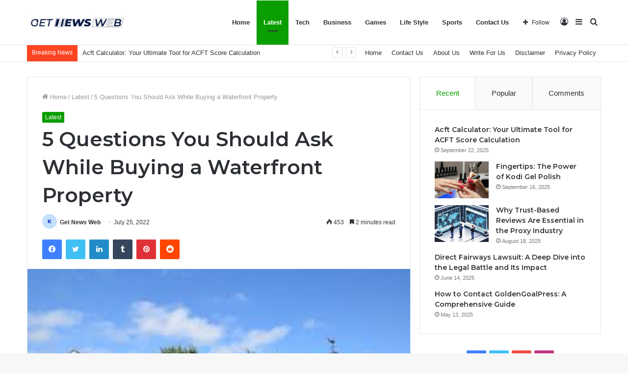

--- FILE ---
content_type: text/html; charset=UTF-8
request_url: https://getnewsweb.com/5-questions-you-should-ask-while-buying-a-waterfront-property/
body_size: 36860
content:
<!DOCTYPE html>
<html lang="en-US" class="" data-skin="light">
<head>
	<meta name="google-site-verification" content="fWFpWTNNxRA5yjMpFekrcmCp4fXW7xPZgf94u_FyLuQ" />
	<script async src="https://pagead2.googlesyndication.com/pagead/js/adsbygoogle.js?client=ca-pub-2924418350862179"
     crossorigin="anonymous"></script>
	<meta charset="UTF-8" />
	<link rel="profile" href="http://gmpg.org/xfn/11" />
	
<meta http-equiv='x-dns-prefetch-control' content='on'>
<link rel='dns-prefetch' href='//cdnjs.cloudflare.com' />
<link rel='dns-prefetch' href='//ajax.googleapis.com' />
<link rel='dns-prefetch' href='//fonts.googleapis.com' />
<link rel='dns-prefetch' href='//fonts.gstatic.com' />
<link rel='dns-prefetch' href='//s.gravatar.com' />
<link rel='dns-prefetch' href='//www.google-analytics.com' />
<link rel='preload' as='image' href='https://getnewsweb.com/wp-content/uploads/2024/08/1725030925865-2.jpg'>
<link rel='preload' as='image' href='https://getnewsweb.com/wp-content/uploads/2022/07/download-2.jpeg'>
<link rel='preload' as='font' href='https://getnewsweb.com/wp-content/themes/jannah/assets/fonts/tielabs-fonticon/tielabs-fonticon.woff' type='font/woff' crossorigin='anonymous' />
<link rel='preload' as='font' href='https://getnewsweb.com/wp-content/themes/jannah/assets/fonts/fontawesome/fa-solid-900.woff2' type='font/woff2' crossorigin='anonymous' />
<link rel='preload' as='font' href='https://getnewsweb.com/wp-content/themes/jannah/assets/fonts/fontawesome/fa-brands-400.woff2' type='font/woff2' crossorigin='anonymous' />
<link rel='preload' as='font' href='https://getnewsweb.com/wp-content/themes/jannah/assets/fonts/fontawesome/fa-regular-400.woff2' type='font/woff2' crossorigin='anonymous' />
<link rel='preload' as='script' href='https://ajax.googleapis.com/ajax/libs/webfont/1/webfont.js'>
<meta name='robots' content='index, follow, max-image-preview:large, max-snippet:-1, max-video-preview:-1' />

	<!-- This site is optimized with the Yoast SEO plugin v26.8 - https://yoast.com/product/yoast-seo-wordpress/ -->
	<title>5 Questions You Should Ask While Buying a Waterfront Property - GetNewsWeb</title>
	<meta name="description" content="If you&#039;re looking for a relaxing and serene place to call home, you should consider buying a waterfront property from sites like." />
	<link rel="canonical" href="https://getnewsweb.com/5-questions-you-should-ask-while-buying-a-waterfront-property/" />
	<meta property="og:locale" content="en_US" />
	<meta property="og:type" content="article" />
	<meta property="og:title" content="5 Questions You Should Ask While Buying a Waterfront Property - GetNewsWeb" />
	<meta property="og:description" content="If you&#039;re looking for a relaxing and serene place to call home, you should consider buying a waterfront property from sites like." />
	<meta property="og:url" content="https://getnewsweb.com/5-questions-you-should-ask-while-buying-a-waterfront-property/" />
	<meta property="og:site_name" content="GetNewsWeb" />
	<meta property="article:published_time" content="2022-07-25T11:46:03+00:00" />
	<meta property="article:modified_time" content="2022-11-23T07:29:14+00:00" />
	<meta property="og:image" content="https://i0.wp.com/getnewsweb.com/wp-content/uploads/2022/07/download-2.jpeg?fit=278%2C181&ssl=1" />
	<meta property="og:image:width" content="278" />
	<meta property="og:image:height" content="181" />
	<meta property="og:image:type" content="image/jpeg" />
	<meta name="author" content="Get News Web" />
	<meta name="twitter:card" content="summary_large_image" />
	<meta name="twitter:label1" content="Written by" />
	<meta name="twitter:data1" content="Get News Web" />
	<meta name="twitter:label2" content="Est. reading time" />
	<meta name="twitter:data2" content="3 minutes" />
	<script type="application/ld+json" class="yoast-schema-graph">{"@context":"https://schema.org","@graph":[{"@type":"Article","@id":"https://getnewsweb.com/5-questions-you-should-ask-while-buying-a-waterfront-property/#article","isPartOf":{"@id":"https://getnewsweb.com/5-questions-you-should-ask-while-buying-a-waterfront-property/"},"author":{"name":"Get News Web","@id":"https://getnewsweb.com/#/schema/person/2f3816bbd1c3dc79ddb9777ffec11790"},"headline":"5 Questions You Should Ask While Buying a Waterfront Property","datePublished":"2022-07-25T11:46:03+00:00","dateModified":"2022-11-23T07:29:14+00:00","mainEntityOfPage":{"@id":"https://getnewsweb.com/5-questions-you-should-ask-while-buying-a-waterfront-property/"},"wordCount":623,"publisher":{"@id":"https://getnewsweb.com/#/schema/person/2f3816bbd1c3dc79ddb9777ffec11790"},"image":{"@id":"https://getnewsweb.com/5-questions-you-should-ask-while-buying-a-waterfront-property/#primaryimage"},"thumbnailUrl":"https://getnewsweb.com/wp-content/uploads/2022/07/download-2.jpeg","articleSection":["Latest"],"inLanguage":"en-US"},{"@type":"WebPage","@id":"https://getnewsweb.com/5-questions-you-should-ask-while-buying-a-waterfront-property/","url":"https://getnewsweb.com/5-questions-you-should-ask-while-buying-a-waterfront-property/","name":"5 Questions You Should Ask While Buying a Waterfront Property - GetNewsWeb","isPartOf":{"@id":"https://getnewsweb.com/#website"},"primaryImageOfPage":{"@id":"https://getnewsweb.com/5-questions-you-should-ask-while-buying-a-waterfront-property/#primaryimage"},"image":{"@id":"https://getnewsweb.com/5-questions-you-should-ask-while-buying-a-waterfront-property/#primaryimage"},"thumbnailUrl":"https://getnewsweb.com/wp-content/uploads/2022/07/download-2.jpeg","datePublished":"2022-07-25T11:46:03+00:00","dateModified":"2022-11-23T07:29:14+00:00","description":"If you're looking for a relaxing and serene place to call home, you should consider buying a waterfront property from sites like.","breadcrumb":{"@id":"https://getnewsweb.com/5-questions-you-should-ask-while-buying-a-waterfront-property/#breadcrumb"},"inLanguage":"en-US","potentialAction":[{"@type":"ReadAction","target":["https://getnewsweb.com/5-questions-you-should-ask-while-buying-a-waterfront-property/"]}]},{"@type":"ImageObject","inLanguage":"en-US","@id":"https://getnewsweb.com/5-questions-you-should-ask-while-buying-a-waterfront-property/#primaryimage","url":"https://getnewsweb.com/wp-content/uploads/2022/07/download-2.jpeg","contentUrl":"https://getnewsweb.com/wp-content/uploads/2022/07/download-2.jpeg","width":278,"height":181,"caption":"waterfront property"},{"@type":"BreadcrumbList","@id":"https://getnewsweb.com/5-questions-you-should-ask-while-buying-a-waterfront-property/#breadcrumb","itemListElement":[{"@type":"ListItem","position":1,"name":"Home","item":"https://getnewsweb.com/"},{"@type":"ListItem","position":2,"name":"5 Questions You Should Ask While Buying a Waterfront Property"}]},{"@type":"WebSite","@id":"https://getnewsweb.com/#website","url":"https://getnewsweb.com/","name":"GetNewsWeb","description":"","publisher":{"@id":"https://getnewsweb.com/#/schema/person/2f3816bbd1c3dc79ddb9777ffec11790"},"potentialAction":[{"@type":"SearchAction","target":{"@type":"EntryPoint","urlTemplate":"https://getnewsweb.com/?s={search_term_string}"},"query-input":{"@type":"PropertyValueSpecification","valueRequired":true,"valueName":"search_term_string"}}],"inLanguage":"en-US"},{"@type":["Person","Organization"],"@id":"https://getnewsweb.com/#/schema/person/2f3816bbd1c3dc79ddb9777ffec11790","name":"Get News Web","image":{"@type":"ImageObject","inLanguage":"en-US","@id":"https://getnewsweb.com/#/schema/person/image/","url":"https://i0.wp.com/getnewsweb.com/wp-content/uploads/2022/01/unnamed-1.png?fit=750%2C72&ssl=1","contentUrl":"https://i0.wp.com/getnewsweb.com/wp-content/uploads/2022/01/unnamed-1.png?fit=750%2C72&ssl=1","width":750,"height":72,"caption":"Get News Web"},"logo":{"@id":"https://getnewsweb.com/#/schema/person/image/"},"url":"https://getnewsweb.com/author/admin/"}]}</script>
	<!-- / Yoast SEO plugin. -->


<link rel="alternate" type="application/rss+xml" title="GetNewsWeb &raquo; Feed" href="https://getnewsweb.com/feed/" />
<link rel="alternate" type="application/rss+xml" title="GetNewsWeb &raquo; Comments Feed" href="https://getnewsweb.com/comments/feed/" />
<link rel="alternate" title="oEmbed (JSON)" type="application/json+oembed" href="https://getnewsweb.com/wp-json/oembed/1.0/embed?url=https%3A%2F%2Fgetnewsweb.com%2F5-questions-you-should-ask-while-buying-a-waterfront-property%2F" />
<link rel="alternate" title="oEmbed (XML)" type="text/xml+oembed" href="https://getnewsweb.com/wp-json/oembed/1.0/embed?url=https%3A%2F%2Fgetnewsweb.com%2F5-questions-you-should-ask-while-buying-a-waterfront-property%2F&#038;format=xml" />
<style id='wp-img-auto-sizes-contain-inline-css' type='text/css'>
img:is([sizes=auto i],[sizes^="auto," i]){contain-intrinsic-size:3000px 1500px}
/*# sourceURL=wp-img-auto-sizes-contain-inline-css */
</style>
<style id='wp-emoji-styles-inline-css' type='text/css'>

	img.wp-smiley, img.emoji {
		display: inline !important;
		border: none !important;
		box-shadow: none !important;
		height: 1em !important;
		width: 1em !important;
		margin: 0 0.07em !important;
		vertical-align: -0.1em !important;
		background: none !important;
		padding: 0 !important;
	}
/*# sourceURL=wp-emoji-styles-inline-css */
</style>
<style id='classic-theme-styles-inline-css' type='text/css'>
/*! This file is auto-generated */
.wp-block-button__link{color:#fff;background-color:#32373c;border-radius:9999px;box-shadow:none;text-decoration:none;padding:calc(.667em + 2px) calc(1.333em + 2px);font-size:1.125em}.wp-block-file__button{background:#32373c;color:#fff;text-decoration:none}
/*# sourceURL=/wp-includes/css/classic-themes.min.css */
</style>
<link rel='stylesheet' id='taqyeem-buttons-style-css' href='https://getnewsweb.com/wp-content/plugins/taqyeem-buttons/assets/style.css?ver=6.9' type='text/css' media='all' />
<link rel='stylesheet' id='tie-css-base-css' href='https://getnewsweb.com/wp-content/themes/jannah/assets/css/base.min.css?ver=5.4.4' type='text/css' media='all' />
<link rel='stylesheet' id='tie-css-styles-css' href='https://getnewsweb.com/wp-content/themes/jannah/assets/css/style.min.css?ver=5.4.4' type='text/css' media='all' />
<link rel='stylesheet' id='tie-css-widgets-css' href='https://getnewsweb.com/wp-content/themes/jannah/assets/css/widgets.min.css?ver=5.4.4' type='text/css' media='all' />
<link rel='stylesheet' id='tie-css-helpers-css' href='https://getnewsweb.com/wp-content/themes/jannah/assets/css/helpers.min.css?ver=5.4.4' type='text/css' media='all' />
<link rel='stylesheet' id='tie-fontawesome5-css' href='https://getnewsweb.com/wp-content/themes/jannah/assets/css/fontawesome.css?ver=5.4.4' type='text/css' media='all' />
<link rel='stylesheet' id='tie-css-ilightbox-css' href='https://getnewsweb.com/wp-content/themes/jannah/assets/ilightbox/dark-skin/skin.css?ver=5.4.4' type='text/css' media='all' />
<link rel='stylesheet' id='tie-css-shortcodes-css' href='https://getnewsweb.com/wp-content/themes/jannah/assets/css/plugins/shortcodes.min.css?ver=5.4.4' type='text/css' media='all' />
<link rel='stylesheet' id='tie-css-single-css' href='https://getnewsweb.com/wp-content/themes/jannah/assets/css/single.min.css?ver=5.4.4' type='text/css' media='all' />
<link rel='stylesheet' id='tie-css-print-css' href='https://getnewsweb.com/wp-content/themes/jannah/assets/css/print.css?ver=5.4.4' type='text/css' media='print' />
<link rel='stylesheet' id='taqyeem-styles-css' href='https://getnewsweb.com/wp-content/themes/jannah/assets/css/plugins/taqyeem.min.css?ver=5.4.4' type='text/css' media='all' />
<style id='taqyeem-styles-inline-css' type='text/css'>
.wf-active .logo-text,.wf-active h1,.wf-active h2,.wf-active h3,.wf-active h4,.wf-active h5,.wf-active h6,.wf-active .the-subtitle{font-family: 'Montserrat';}.brand-title,a:hover,.tie-popup-search-submit,#logo.text-logo a,.theme-header nav .components #search-submit:hover,.theme-header .header-nav .components > li:hover > a,.theme-header .header-nav .components li a:hover,.main-menu ul.cats-vertical li a.is-active,.main-menu ul.cats-vertical li a:hover,.main-nav li.mega-menu .post-meta a:hover,.main-nav li.mega-menu .post-box-title a:hover,.search-in-main-nav.autocomplete-suggestions a:hover,#main-nav .menu ul:not(.cats-horizontal) li:hover > a,#main-nav .menu ul li.current-menu-item:not(.mega-link-column) > a,.top-nav .menu li:hover > a,.top-nav .menu > .tie-current-menu > a,.search-in-top-nav.autocomplete-suggestions .post-title a:hover,div.mag-box .mag-box-options .mag-box-filter-links a.active,.mag-box-filter-links .flexMenu-viewMore:hover > a,.stars-rating-active,body .tabs.tabs .active > a,.video-play-icon,.spinner-circle:after,#go-to-content:hover,.comment-list .comment-author .fn,.commentlist .comment-author .fn,blockquote::before,blockquote cite,blockquote.quote-simple p,.multiple-post-pages a:hover,#story-index li .is-current,.latest-tweets-widget .twitter-icon-wrap span,.wide-slider-nav-wrapper .slide,.wide-next-prev-slider-wrapper .tie-slider-nav li:hover span,.review-final-score h3,#mobile-menu-icon:hover .menu-text,body .entry a,.dark-skin body .entry a,.entry .post-bottom-meta a:hover,.comment-list .comment-content a,q a,blockquote a,.widget.tie-weather-widget .icon-basecloud-bg:after,.site-footer a:hover,.site-footer .stars-rating-active,.site-footer .twitter-icon-wrap span,.site-info a:hover{color: #0a9e01;}#instagram-link a:hover{color: #0a9e01 !important;border-color: #0a9e01 !important;}[type='submit'],.button,.generic-button a,.generic-button button,.theme-header .header-nav .comp-sub-menu a.button.guest-btn:hover,.theme-header .header-nav .comp-sub-menu a.checkout-button,nav.main-nav .menu > li.tie-current-menu > a,nav.main-nav .menu > li:hover > a,.main-menu .mega-links-head:after,.main-nav .mega-menu.mega-cat .cats-horizontal li a.is-active,#mobile-menu-icon:hover .nav-icon,#mobile-menu-icon:hover .nav-icon:before,#mobile-menu-icon:hover .nav-icon:after,.search-in-main-nav.autocomplete-suggestions a.button,.search-in-top-nav.autocomplete-suggestions a.button,.spinner > div,.post-cat,.pages-numbers li.current span,.multiple-post-pages > span,#tie-wrapper .mejs-container .mejs-controls,.mag-box-filter-links a:hover,.slider-arrow-nav a:not(.pagination-disabled):hover,.comment-list .reply a:hover,.commentlist .reply a:hover,#reading-position-indicator,#story-index-icon,.videos-block .playlist-title,.review-percentage .review-item span span,.tie-slick-dots li.slick-active button,.tie-slick-dots li button:hover,.digital-rating-static,.timeline-widget li a:hover .date:before,#wp-calendar #today,.posts-list-counter li.widget-post-list:before,.cat-counter a + span,.tie-slider-nav li span:hover,.fullwidth-area .widget_tag_cloud .tagcloud a:hover,.magazine2:not(.block-head-4) .dark-widgetized-area ul.tabs a:hover,.magazine2:not(.block-head-4) .dark-widgetized-area ul.tabs .active a,.magazine1 .dark-widgetized-area ul.tabs a:hover,.magazine1 .dark-widgetized-area ul.tabs .active a,.block-head-4.magazine2 .dark-widgetized-area .tabs.tabs .active a,.block-head-4.magazine2 .dark-widgetized-area .tabs > .active a:before,.block-head-4.magazine2 .dark-widgetized-area .tabs > .active a:after,.demo_store,.demo #logo:after,.demo #sticky-logo:after,.widget.tie-weather-widget,span.video-close-btn:hover,#go-to-top,.latest-tweets-widget .slider-links .button:not(:hover){background-color: #0a9e01;color: #FFFFFF;}.tie-weather-widget .widget-title .the-subtitle,.block-head-4.magazine2 #footer .tabs .active a:hover{color: #FFFFFF;}pre,code,.pages-numbers li.current span,.theme-header .header-nav .comp-sub-menu a.button.guest-btn:hover,.multiple-post-pages > span,.post-content-slideshow .tie-slider-nav li span:hover,#tie-body .tie-slider-nav li > span:hover,.slider-arrow-nav a:not(.pagination-disabled):hover,.main-nav .mega-menu.mega-cat .cats-horizontal li a.is-active,.main-nav .mega-menu.mega-cat .cats-horizontal li a:hover,.main-menu .menu > li > .menu-sub-content{border-color: #0a9e01;}.main-menu .menu > li.tie-current-menu{border-bottom-color: #0a9e01;}.top-nav .menu li.tie-current-menu > a:before,.top-nav .menu li.menu-item-has-children:hover > a:before{border-top-color: #0a9e01;}.main-nav .main-menu .menu > li.tie-current-menu > a:before,.main-nav .main-menu .menu > li:hover > a:before{border-top-color: #FFFFFF;}header.main-nav-light .main-nav .menu-item-has-children li:hover > a:before,header.main-nav-light .main-nav .mega-menu li:hover > a:before{border-left-color: #0a9e01;}.rtl header.main-nav-light .main-nav .menu-item-has-children li:hover > a:before,.rtl header.main-nav-light .main-nav .mega-menu li:hover > a:before{border-right-color: #0a9e01;border-left-color: transparent;}.top-nav ul.menu li .menu-item-has-children:hover > a:before{border-top-color: transparent;border-left-color: #0a9e01;}.rtl .top-nav ul.menu li .menu-item-has-children:hover > a:before{border-left-color: transparent;border-right-color: #0a9e01;}#footer-widgets-container{border-top: 8px solid #0a9e01;-webkit-box-shadow: 0 -5px 0 rgba(0,0,0,0.07); -moz-box-shadow: 0 -8px 0 rgba(0,0,0,0.07); box-shadow: 0 -8px 0 rgba(0,0,0,0.07);}::-moz-selection{background-color: #0a9e01;color: #FFFFFF;}::selection{background-color: #0a9e01;color: #FFFFFF;}circle.circle_bar{stroke: #0a9e01;}#reading-position-indicator{box-shadow: 0 0 10px rgba( 10,158,1,0.7);}#logo.text-logo a:hover,body .entry a:hover,.dark-skin body .entry a:hover,.comment-list .comment-content a:hover,.block-head-4.magazine2 .site-footer .tabs li a:hover,q a:hover,blockquote a:hover{color: #006c00;}.button:hover,input[type='submit']:hover,.generic-button a:hover,.generic-button button:hover,a.post-cat:hover,.site-footer .button:hover,.site-footer [type='submit']:hover,.search-in-main-nav.autocomplete-suggestions a.button:hover,.search-in-top-nav.autocomplete-suggestions a.button:hover,.theme-header .header-nav .comp-sub-menu a.checkout-button:hover{background-color: #006c00;color: #FFFFFF;}.theme-header .header-nav .comp-sub-menu a.checkout-button:not(:hover),body .entry a.button{color: #FFFFFF;}#story-index.is-compact .story-index-content{background-color: #0a9e01;}#story-index.is-compact .story-index-content a,#story-index.is-compact .story-index-content .is-current{color: #FFFFFF;}#tie-body .mag-box-title h3 a,#tie-body .block-more-button{color: #0a9e01;}#tie-body .mag-box-title h3 a:hover,#tie-body .block-more-button:hover{color: #006c00;}#tie-body .mag-box-title{color: #0a9e01;}#tie-body .mag-box-title:before{border-top-color: #0a9e01;}#tie-body .mag-box-title:after,#tie-body #footer .widget-title:after{background-color: #0a9e01;}.brand-title,a:hover,.tie-popup-search-submit,#logo.text-logo a,.theme-header nav .components #search-submit:hover,.theme-header .header-nav .components > li:hover > a,.theme-header .header-nav .components li a:hover,.main-menu ul.cats-vertical li a.is-active,.main-menu ul.cats-vertical li a:hover,.main-nav li.mega-menu .post-meta a:hover,.main-nav li.mega-menu .post-box-title a:hover,.search-in-main-nav.autocomplete-suggestions a:hover,#main-nav .menu ul:not(.cats-horizontal) li:hover > a,#main-nav .menu ul li.current-menu-item:not(.mega-link-column) > a,.top-nav .menu li:hover > a,.top-nav .menu > .tie-current-menu > a,.search-in-top-nav.autocomplete-suggestions .post-title a:hover,div.mag-box .mag-box-options .mag-box-filter-links a.active,.mag-box-filter-links .flexMenu-viewMore:hover > a,.stars-rating-active,body .tabs.tabs .active > a,.video-play-icon,.spinner-circle:after,#go-to-content:hover,.comment-list .comment-author .fn,.commentlist .comment-author .fn,blockquote::before,blockquote cite,blockquote.quote-simple p,.multiple-post-pages a:hover,#story-index li .is-current,.latest-tweets-widget .twitter-icon-wrap span,.wide-slider-nav-wrapper .slide,.wide-next-prev-slider-wrapper .tie-slider-nav li:hover span,.review-final-score h3,#mobile-menu-icon:hover .menu-text,body .entry a,.dark-skin body .entry a,.entry .post-bottom-meta a:hover,.comment-list .comment-content a,q a,blockquote a,.widget.tie-weather-widget .icon-basecloud-bg:after,.site-footer a:hover,.site-footer .stars-rating-active,.site-footer .twitter-icon-wrap span,.site-info a:hover{color: #0a9e01;}#instagram-link a:hover{color: #0a9e01 !important;border-color: #0a9e01 !important;}[type='submit'],.button,.generic-button a,.generic-button button,.theme-header .header-nav .comp-sub-menu a.button.guest-btn:hover,.theme-header .header-nav .comp-sub-menu a.checkout-button,nav.main-nav .menu > li.tie-current-menu > a,nav.main-nav .menu > li:hover > a,.main-menu .mega-links-head:after,.main-nav .mega-menu.mega-cat .cats-horizontal li a.is-active,#mobile-menu-icon:hover .nav-icon,#mobile-menu-icon:hover .nav-icon:before,#mobile-menu-icon:hover .nav-icon:after,.search-in-main-nav.autocomplete-suggestions a.button,.search-in-top-nav.autocomplete-suggestions a.button,.spinner > div,.post-cat,.pages-numbers li.current span,.multiple-post-pages > span,#tie-wrapper .mejs-container .mejs-controls,.mag-box-filter-links a:hover,.slider-arrow-nav a:not(.pagination-disabled):hover,.comment-list .reply a:hover,.commentlist .reply a:hover,#reading-position-indicator,#story-index-icon,.videos-block .playlist-title,.review-percentage .review-item span span,.tie-slick-dots li.slick-active button,.tie-slick-dots li button:hover,.digital-rating-static,.timeline-widget li a:hover .date:before,#wp-calendar #today,.posts-list-counter li.widget-post-list:before,.cat-counter a + span,.tie-slider-nav li span:hover,.fullwidth-area .widget_tag_cloud .tagcloud a:hover,.magazine2:not(.block-head-4) .dark-widgetized-area ul.tabs a:hover,.magazine2:not(.block-head-4) .dark-widgetized-area ul.tabs .active a,.magazine1 .dark-widgetized-area ul.tabs a:hover,.magazine1 .dark-widgetized-area ul.tabs .active a,.block-head-4.magazine2 .dark-widgetized-area .tabs.tabs .active a,.block-head-4.magazine2 .dark-widgetized-area .tabs > .active a:before,.block-head-4.magazine2 .dark-widgetized-area .tabs > .active a:after,.demo_store,.demo #logo:after,.demo #sticky-logo:after,.widget.tie-weather-widget,span.video-close-btn:hover,#go-to-top,.latest-tweets-widget .slider-links .button:not(:hover){background-color: #0a9e01;color: #FFFFFF;}.tie-weather-widget .widget-title .the-subtitle,.block-head-4.magazine2 #footer .tabs .active a:hover{color: #FFFFFF;}pre,code,.pages-numbers li.current span,.theme-header .header-nav .comp-sub-menu a.button.guest-btn:hover,.multiple-post-pages > span,.post-content-slideshow .tie-slider-nav li span:hover,#tie-body .tie-slider-nav li > span:hover,.slider-arrow-nav a:not(.pagination-disabled):hover,.main-nav .mega-menu.mega-cat .cats-horizontal li a.is-active,.main-nav .mega-menu.mega-cat .cats-horizontal li a:hover,.main-menu .menu > li > .menu-sub-content{border-color: #0a9e01;}.main-menu .menu > li.tie-current-menu{border-bottom-color: #0a9e01;}.top-nav .menu li.tie-current-menu > a:before,.top-nav .menu li.menu-item-has-children:hover > a:before{border-top-color: #0a9e01;}.main-nav .main-menu .menu > li.tie-current-menu > a:before,.main-nav .main-menu .menu > li:hover > a:before{border-top-color: #FFFFFF;}header.main-nav-light .main-nav .menu-item-has-children li:hover > a:before,header.main-nav-light .main-nav .mega-menu li:hover > a:before{border-left-color: #0a9e01;}.rtl header.main-nav-light .main-nav .menu-item-has-children li:hover > a:before,.rtl header.main-nav-light .main-nav .mega-menu li:hover > a:before{border-right-color: #0a9e01;border-left-color: transparent;}.top-nav ul.menu li .menu-item-has-children:hover > a:before{border-top-color: transparent;border-left-color: #0a9e01;}.rtl .top-nav ul.menu li .menu-item-has-children:hover > a:before{border-left-color: transparent;border-right-color: #0a9e01;}#footer-widgets-container{border-top: 8px solid #0a9e01;-webkit-box-shadow: 0 -5px 0 rgba(0,0,0,0.07); -moz-box-shadow: 0 -8px 0 rgba(0,0,0,0.07); box-shadow: 0 -8px 0 rgba(0,0,0,0.07);}::-moz-selection{background-color: #0a9e01;color: #FFFFFF;}::selection{background-color: #0a9e01;color: #FFFFFF;}circle.circle_bar{stroke: #0a9e01;}#reading-position-indicator{box-shadow: 0 0 10px rgba( 10,158,1,0.7);}#logo.text-logo a:hover,body .entry a:hover,.dark-skin body .entry a:hover,.comment-list .comment-content a:hover,.block-head-4.magazine2 .site-footer .tabs li a:hover,q a:hover,blockquote a:hover{color: #006c00;}.button:hover,input[type='submit']:hover,.generic-button a:hover,.generic-button button:hover,a.post-cat:hover,.site-footer .button:hover,.site-footer [type='submit']:hover,.search-in-main-nav.autocomplete-suggestions a.button:hover,.search-in-top-nav.autocomplete-suggestions a.button:hover,.theme-header .header-nav .comp-sub-menu a.checkout-button:hover{background-color: #006c00;color: #FFFFFF;}.theme-header .header-nav .comp-sub-menu a.checkout-button:not(:hover),body .entry a.button{color: #FFFFFF;}#story-index.is-compact .story-index-content{background-color: #0a9e01;}#story-index.is-compact .story-index-content a,#story-index.is-compact .story-index-content .is-current{color: #FFFFFF;}#tie-body .mag-box-title h3 a,#tie-body .block-more-button{color: #0a9e01;}#tie-body .mag-box-title h3 a:hover,#tie-body .block-more-button:hover{color: #006c00;}#tie-body .mag-box-title{color: #0a9e01;}#tie-body .mag-box-title:before{border-top-color: #0a9e01;}#tie-body .mag-box-title:after,#tie-body #footer .widget-title:after{background-color: #0a9e01;}#top-nav .breaking-title{color: #FFFFFF;}#top-nav .breaking-title:before{background-color: #ff4422;}#top-nav .breaking-news-nav li:hover{background-color: #ff4422;border-color: #ff4422;}.tie-cat-5963,.tie-cat-item-5963 > span{background-color:#e67e22 !important;color:#FFFFFF !important;}.tie-cat-5963:after{border-top-color:#e67e22 !important;}.tie-cat-5963:hover{background-color:#c86004 !important;}.tie-cat-5963:hover:after{border-top-color:#c86004 !important;}.tie-cat-5964,.tie-cat-item-5964 > span{background-color:#2ecc71 !important;color:#FFFFFF !important;}.tie-cat-5964:after{border-top-color:#2ecc71 !important;}.tie-cat-5964:hover{background-color:#10ae53 !important;}.tie-cat-5964:hover:after{border-top-color:#10ae53 !important;}.tie-cat-5965,.tie-cat-item-5965 > span{background-color:#9b59b6 !important;color:#FFFFFF !important;}.tie-cat-5965:after{border-top-color:#9b59b6 !important;}.tie-cat-5965:hover{background-color:#7d3b98 !important;}.tie-cat-5965:hover:after{border-top-color:#7d3b98 !important;}.tie-cat-5966,.tie-cat-item-5966 > span{background-color:#34495e !important;color:#FFFFFF !important;}.tie-cat-5966:after{border-top-color:#34495e !important;}.tie-cat-5966:hover{background-color:#162b40 !important;}.tie-cat-5966:hover:after{border-top-color:#162b40 !important;}.tie-cat-5967,.tie-cat-item-5967 > span{background-color:#795548 !important;color:#FFFFFF !important;}.tie-cat-5967:after{border-top-color:#795548 !important;}.tie-cat-5967:hover{background-color:#5b372a !important;}.tie-cat-5967:hover:after{border-top-color:#5b372a !important;}.tie-cat-5968,.tie-cat-item-5968 > span{background-color:#4CAF50 !important;color:#FFFFFF !important;}.tie-cat-5968:after{border-top-color:#4CAF50 !important;}.tie-cat-5968:hover{background-color:#2e9132 !important;}.tie-cat-5968:hover:after{border-top-color:#2e9132 !important;}@media (max-width: 991px){.side-aside.dark-skin{background: #0a9e01;background: -webkit-linear-gradient(135deg,#66a501,#0a9e01 );background: -moz-linear-gradient(135deg,#66a501,#0a9e01 );background: -o-linear-gradient(135deg,#66a501,#0a9e01 );background: linear-gradient(135deg,#0a9e01,#66a501 );}}
/*# sourceURL=taqyeem-styles-inline-css */
</style>
<script type="text/javascript" src="https://getnewsweb.com/wp-includes/js/jquery/jquery.min.js?ver=3.7.1" id="jquery-core-js"></script>
<script type="text/javascript" src="https://getnewsweb.com/wp-includes/js/jquery/jquery-migrate.min.js?ver=3.4.1" id="jquery-migrate-js"></script>
<link rel="https://api.w.org/" href="https://getnewsweb.com/wp-json/" /><link rel="alternate" title="JSON" type="application/json" href="https://getnewsweb.com/wp-json/wp/v2/posts/1895" /><link rel="EditURI" type="application/rsd+xml" title="RSD" href="https://getnewsweb.com/xmlrpc.php?rsd" />
<meta name="generator" content="WordPress 6.9" />
<link rel='shortlink' href='https://getnewsweb.com/?p=1895' />
<script type='text/javascript'>
/* <![CDATA[ */
var taqyeem = {"ajaxurl":"https://getnewsweb.com/wp-admin/admin-ajax.php" , "your_rating":"Your Rating:"};
/* ]]> */
</script>

<meta http-equiv="X-UA-Compatible" content="IE=edge">
<meta name="theme-color" content="#0a9e01" /><meta name="viewport" content="width=device-width, initial-scale=1.0" /><style id='wp-block-archives-inline-css' type='text/css'>
.wp-block-archives{box-sizing:border-box}.wp-block-archives-dropdown label{display:block}
/*# sourceURL=https://getnewsweb.com/wp-includes/blocks/archives/style.min.css */
</style>
<style id='wp-block-heading-inline-css' type='text/css'>
h1:where(.wp-block-heading).has-background,h2:where(.wp-block-heading).has-background,h3:where(.wp-block-heading).has-background,h4:where(.wp-block-heading).has-background,h5:where(.wp-block-heading).has-background,h6:where(.wp-block-heading).has-background{padding:1.25em 2.375em}h1.has-text-align-left[style*=writing-mode]:where([style*=vertical-lr]),h1.has-text-align-right[style*=writing-mode]:where([style*=vertical-rl]),h2.has-text-align-left[style*=writing-mode]:where([style*=vertical-lr]),h2.has-text-align-right[style*=writing-mode]:where([style*=vertical-rl]),h3.has-text-align-left[style*=writing-mode]:where([style*=vertical-lr]),h3.has-text-align-right[style*=writing-mode]:where([style*=vertical-rl]),h4.has-text-align-left[style*=writing-mode]:where([style*=vertical-lr]),h4.has-text-align-right[style*=writing-mode]:where([style*=vertical-rl]),h5.has-text-align-left[style*=writing-mode]:where([style*=vertical-lr]),h5.has-text-align-right[style*=writing-mode]:where([style*=vertical-rl]),h6.has-text-align-left[style*=writing-mode]:where([style*=vertical-lr]),h6.has-text-align-right[style*=writing-mode]:where([style*=vertical-rl]){rotate:180deg}
/*# sourceURL=https://getnewsweb.com/wp-includes/blocks/heading/style.min.css */
</style>
<style id='global-styles-inline-css' type='text/css'>
:root{--wp--preset--aspect-ratio--square: 1;--wp--preset--aspect-ratio--4-3: 4/3;--wp--preset--aspect-ratio--3-4: 3/4;--wp--preset--aspect-ratio--3-2: 3/2;--wp--preset--aspect-ratio--2-3: 2/3;--wp--preset--aspect-ratio--16-9: 16/9;--wp--preset--aspect-ratio--9-16: 9/16;--wp--preset--color--black: #000000;--wp--preset--color--cyan-bluish-gray: #abb8c3;--wp--preset--color--white: #ffffff;--wp--preset--color--pale-pink: #f78da7;--wp--preset--color--vivid-red: #cf2e2e;--wp--preset--color--luminous-vivid-orange: #ff6900;--wp--preset--color--luminous-vivid-amber: #fcb900;--wp--preset--color--light-green-cyan: #7bdcb5;--wp--preset--color--vivid-green-cyan: #00d084;--wp--preset--color--pale-cyan-blue: #8ed1fc;--wp--preset--color--vivid-cyan-blue: #0693e3;--wp--preset--color--vivid-purple: #9b51e0;--wp--preset--gradient--vivid-cyan-blue-to-vivid-purple: linear-gradient(135deg,rgb(6,147,227) 0%,rgb(155,81,224) 100%);--wp--preset--gradient--light-green-cyan-to-vivid-green-cyan: linear-gradient(135deg,rgb(122,220,180) 0%,rgb(0,208,130) 100%);--wp--preset--gradient--luminous-vivid-amber-to-luminous-vivid-orange: linear-gradient(135deg,rgb(252,185,0) 0%,rgb(255,105,0) 100%);--wp--preset--gradient--luminous-vivid-orange-to-vivid-red: linear-gradient(135deg,rgb(255,105,0) 0%,rgb(207,46,46) 100%);--wp--preset--gradient--very-light-gray-to-cyan-bluish-gray: linear-gradient(135deg,rgb(238,238,238) 0%,rgb(169,184,195) 100%);--wp--preset--gradient--cool-to-warm-spectrum: linear-gradient(135deg,rgb(74,234,220) 0%,rgb(151,120,209) 20%,rgb(207,42,186) 40%,rgb(238,44,130) 60%,rgb(251,105,98) 80%,rgb(254,248,76) 100%);--wp--preset--gradient--blush-light-purple: linear-gradient(135deg,rgb(255,206,236) 0%,rgb(152,150,240) 100%);--wp--preset--gradient--blush-bordeaux: linear-gradient(135deg,rgb(254,205,165) 0%,rgb(254,45,45) 50%,rgb(107,0,62) 100%);--wp--preset--gradient--luminous-dusk: linear-gradient(135deg,rgb(255,203,112) 0%,rgb(199,81,192) 50%,rgb(65,88,208) 100%);--wp--preset--gradient--pale-ocean: linear-gradient(135deg,rgb(255,245,203) 0%,rgb(182,227,212) 50%,rgb(51,167,181) 100%);--wp--preset--gradient--electric-grass: linear-gradient(135deg,rgb(202,248,128) 0%,rgb(113,206,126) 100%);--wp--preset--gradient--midnight: linear-gradient(135deg,rgb(2,3,129) 0%,rgb(40,116,252) 100%);--wp--preset--font-size--small: 13px;--wp--preset--font-size--medium: 20px;--wp--preset--font-size--large: 36px;--wp--preset--font-size--x-large: 42px;--wp--preset--spacing--20: 0.44rem;--wp--preset--spacing--30: 0.67rem;--wp--preset--spacing--40: 1rem;--wp--preset--spacing--50: 1.5rem;--wp--preset--spacing--60: 2.25rem;--wp--preset--spacing--70: 3.38rem;--wp--preset--spacing--80: 5.06rem;--wp--preset--shadow--natural: 6px 6px 9px rgba(0, 0, 0, 0.2);--wp--preset--shadow--deep: 12px 12px 50px rgba(0, 0, 0, 0.4);--wp--preset--shadow--sharp: 6px 6px 0px rgba(0, 0, 0, 0.2);--wp--preset--shadow--outlined: 6px 6px 0px -3px rgb(255, 255, 255), 6px 6px rgb(0, 0, 0);--wp--preset--shadow--crisp: 6px 6px 0px rgb(0, 0, 0);}:where(.is-layout-flex){gap: 0.5em;}:where(.is-layout-grid){gap: 0.5em;}body .is-layout-flex{display: flex;}.is-layout-flex{flex-wrap: wrap;align-items: center;}.is-layout-flex > :is(*, div){margin: 0;}body .is-layout-grid{display: grid;}.is-layout-grid > :is(*, div){margin: 0;}:where(.wp-block-columns.is-layout-flex){gap: 2em;}:where(.wp-block-columns.is-layout-grid){gap: 2em;}:where(.wp-block-post-template.is-layout-flex){gap: 1.25em;}:where(.wp-block-post-template.is-layout-grid){gap: 1.25em;}.has-black-color{color: var(--wp--preset--color--black) !important;}.has-cyan-bluish-gray-color{color: var(--wp--preset--color--cyan-bluish-gray) !important;}.has-white-color{color: var(--wp--preset--color--white) !important;}.has-pale-pink-color{color: var(--wp--preset--color--pale-pink) !important;}.has-vivid-red-color{color: var(--wp--preset--color--vivid-red) !important;}.has-luminous-vivid-orange-color{color: var(--wp--preset--color--luminous-vivid-orange) !important;}.has-luminous-vivid-amber-color{color: var(--wp--preset--color--luminous-vivid-amber) !important;}.has-light-green-cyan-color{color: var(--wp--preset--color--light-green-cyan) !important;}.has-vivid-green-cyan-color{color: var(--wp--preset--color--vivid-green-cyan) !important;}.has-pale-cyan-blue-color{color: var(--wp--preset--color--pale-cyan-blue) !important;}.has-vivid-cyan-blue-color{color: var(--wp--preset--color--vivid-cyan-blue) !important;}.has-vivid-purple-color{color: var(--wp--preset--color--vivid-purple) !important;}.has-black-background-color{background-color: var(--wp--preset--color--black) !important;}.has-cyan-bluish-gray-background-color{background-color: var(--wp--preset--color--cyan-bluish-gray) !important;}.has-white-background-color{background-color: var(--wp--preset--color--white) !important;}.has-pale-pink-background-color{background-color: var(--wp--preset--color--pale-pink) !important;}.has-vivid-red-background-color{background-color: var(--wp--preset--color--vivid-red) !important;}.has-luminous-vivid-orange-background-color{background-color: var(--wp--preset--color--luminous-vivid-orange) !important;}.has-luminous-vivid-amber-background-color{background-color: var(--wp--preset--color--luminous-vivid-amber) !important;}.has-light-green-cyan-background-color{background-color: var(--wp--preset--color--light-green-cyan) !important;}.has-vivid-green-cyan-background-color{background-color: var(--wp--preset--color--vivid-green-cyan) !important;}.has-pale-cyan-blue-background-color{background-color: var(--wp--preset--color--pale-cyan-blue) !important;}.has-vivid-cyan-blue-background-color{background-color: var(--wp--preset--color--vivid-cyan-blue) !important;}.has-vivid-purple-background-color{background-color: var(--wp--preset--color--vivid-purple) !important;}.has-black-border-color{border-color: var(--wp--preset--color--black) !important;}.has-cyan-bluish-gray-border-color{border-color: var(--wp--preset--color--cyan-bluish-gray) !important;}.has-white-border-color{border-color: var(--wp--preset--color--white) !important;}.has-pale-pink-border-color{border-color: var(--wp--preset--color--pale-pink) !important;}.has-vivid-red-border-color{border-color: var(--wp--preset--color--vivid-red) !important;}.has-luminous-vivid-orange-border-color{border-color: var(--wp--preset--color--luminous-vivid-orange) !important;}.has-luminous-vivid-amber-border-color{border-color: var(--wp--preset--color--luminous-vivid-amber) !important;}.has-light-green-cyan-border-color{border-color: var(--wp--preset--color--light-green-cyan) !important;}.has-vivid-green-cyan-border-color{border-color: var(--wp--preset--color--vivid-green-cyan) !important;}.has-pale-cyan-blue-border-color{border-color: var(--wp--preset--color--pale-cyan-blue) !important;}.has-vivid-cyan-blue-border-color{border-color: var(--wp--preset--color--vivid-cyan-blue) !important;}.has-vivid-purple-border-color{border-color: var(--wp--preset--color--vivid-purple) !important;}.has-vivid-cyan-blue-to-vivid-purple-gradient-background{background: var(--wp--preset--gradient--vivid-cyan-blue-to-vivid-purple) !important;}.has-light-green-cyan-to-vivid-green-cyan-gradient-background{background: var(--wp--preset--gradient--light-green-cyan-to-vivid-green-cyan) !important;}.has-luminous-vivid-amber-to-luminous-vivid-orange-gradient-background{background: var(--wp--preset--gradient--luminous-vivid-amber-to-luminous-vivid-orange) !important;}.has-luminous-vivid-orange-to-vivid-red-gradient-background{background: var(--wp--preset--gradient--luminous-vivid-orange-to-vivid-red) !important;}.has-very-light-gray-to-cyan-bluish-gray-gradient-background{background: var(--wp--preset--gradient--very-light-gray-to-cyan-bluish-gray) !important;}.has-cool-to-warm-spectrum-gradient-background{background: var(--wp--preset--gradient--cool-to-warm-spectrum) !important;}.has-blush-light-purple-gradient-background{background: var(--wp--preset--gradient--blush-light-purple) !important;}.has-blush-bordeaux-gradient-background{background: var(--wp--preset--gradient--blush-bordeaux) !important;}.has-luminous-dusk-gradient-background{background: var(--wp--preset--gradient--luminous-dusk) !important;}.has-pale-ocean-gradient-background{background: var(--wp--preset--gradient--pale-ocean) !important;}.has-electric-grass-gradient-background{background: var(--wp--preset--gradient--electric-grass) !important;}.has-midnight-gradient-background{background: var(--wp--preset--gradient--midnight) !important;}.has-small-font-size{font-size: var(--wp--preset--font-size--small) !important;}.has-medium-font-size{font-size: var(--wp--preset--font-size--medium) !important;}.has-large-font-size{font-size: var(--wp--preset--font-size--large) !important;}.has-x-large-font-size{font-size: var(--wp--preset--font-size--x-large) !important;}
/*# sourceURL=global-styles-inline-css */
</style>
</head>

<body id="tie-body" class="wp-singular post-template-default single single-post postid-1895 single-format-standard wp-theme-jannah tie-no-js wrapper-has-shadow block-head-1 magazine1 is-thumb-overlay-disabled is-desktop is-header-layout-1 sidebar-right has-sidebar post-layout-1 narrow-title-narrow-media is-standard-format has-mobile-share">



<div class="background-overlay">

	<div id="tie-container" class="site tie-container">

		
		<div id="tie-wrapper">

			
<header id="theme-header" class="theme-header header-layout-1 main-nav-light main-nav-default-light main-nav-below no-stream-item top-nav-active top-nav-light top-nav-default-light top-nav-below top-nav-below-main-nav has-normal-width-logo mobile-header-default">
	
<div class="main-nav-wrapper">
	<nav id="main-nav" data-skin="search-in-main-nav" class="main-nav header-nav live-search-parent" style="line-height:90px" aria-label="Primary Navigation">
		<div class="container">

			<div class="main-menu-wrapper">

				<div id="mobile-header-components-area_1" class="mobile-header-components"><ul class="components"><li class="mobile-component_menu custom-menu-link"><a href="#" id="mobile-menu-icon" class=""><span class="tie-mobile-menu-icon nav-icon is-layout-1"></span><span class="screen-reader-text">Menu</span></a></li></ul></div>
						<div class="header-layout-1-logo" style="width:250px">
							
		<div id="logo" class="image-logo" style="margin-top: 20px; margin-bottom: 20px;">

			
			<a title="GetNewsWeb" href="https://getnewsweb.com/">
				
				<picture class="tie-logo-default tie-logo-picture">
					<source class="tie-logo-source-default tie-logo-source" srcset="https://getnewsweb.com/wp-content/uploads/2024/08/1725030925865-2.jpg">
					<img class="tie-logo-img-default tie-logo-img" src="https://getnewsweb.com/wp-content/uploads/2024/08/1725030925865-2.jpg" alt="GetNewsWeb" width="250" height="50" style="max-height:50px !important; width: auto;" />
				</picture>
						</a>

			
		</div><!-- #logo /-->

								</div>

						<div id="mobile-header-components-area_2" class="mobile-header-components"><ul class="components"><li class="mobile-component_search custom-menu-link">
				<a href="#" class="tie-search-trigger-mobile">
					<span class="tie-icon-search tie-search-icon" aria-hidden="true"></span>
					<span class="screen-reader-text">Search for</span>
				</a>
			</li></ul></div>
				<div id="menu-components-wrap">

					
					<div class="main-menu main-menu-wrap tie-alignleft">
						<div id="main-nav-menu" class="main-menu header-menu"><ul id="menu-menu" class="menu" role="menubar"><li id="menu-item-259" class="menu-item menu-item-type-custom menu-item-object-custom menu-item-home menu-item-259"><a href="http://getnewsweb.com/">Home</a></li>
<li id="menu-item-3088" class="menu-item menu-item-type-taxonomy menu-item-object-category current-post-ancestor current-menu-parent current-post-parent menu-item-3088 tie-current-menu"><a href="https://getnewsweb.com/category/latest/">Latest</a></li>
<li id="menu-item-3087" class="menu-item menu-item-type-taxonomy menu-item-object-category menu-item-3087"><a href="https://getnewsweb.com/category/tie-tech/">Tech</a></li>
<li id="menu-item-3084" class="menu-item menu-item-type-taxonomy menu-item-object-category menu-item-3084"><a href="https://getnewsweb.com/category/tie-business/">Business</a></li>
<li id="menu-item-3106" class="menu-item menu-item-type-taxonomy menu-item-object-category menu-item-3106"><a href="https://getnewsweb.com/category/tie-world/tie-games/">Games</a></li>
<li id="menu-item-3085" class="menu-item menu-item-type-taxonomy menu-item-object-category menu-item-3085"><a href="https://getnewsweb.com/category/tie-life-style/">Life Style</a></li>
<li id="menu-item-3086" class="menu-item menu-item-type-taxonomy menu-item-object-category menu-item-3086"><a href="https://getnewsweb.com/category/sports/">Sports</a></li>
<li id="menu-item-1742" class="menu-item menu-item-type-post_type menu-item-object-page menu-item-1742"><a href="https://getnewsweb.com/contact-us/">Contact Us</a></li>
</ul></div>					</div><!-- .main-menu.tie-alignleft /-->

					<ul class="components">		<li class="search-compact-icon menu-item custom-menu-link">
			<a href="#" class="tie-search-trigger">
				<span class="tie-icon-search tie-search-icon" aria-hidden="true"></span>
				<span class="screen-reader-text">Search for</span>
			</a>
		</li>
			<li class="side-aside-nav-icon menu-item custom-menu-link">
		<a href="#">
			<span class="tie-icon-navicon" aria-hidden="true"></span>
			<span class="screen-reader-text">Sidebar</span>
		</a>
	</li>
	
	
		<li class=" popup-login-icon menu-item custom-menu-link">
			<a href="#" class="lgoin-btn tie-popup-trigger">
				<span class="tie-icon-author" aria-hidden="true"></span>
				<span class="screen-reader-text">Log In</span>			</a>
		</li>

					<li class="list-social-icons menu-item custom-menu-link">
			<a href="#" class="follow-btn">
				<span class="tie-icon-plus" aria-hidden="true"></span>
				<span class="follow-text">Follow</span>
			</a>
			<ul class="dropdown-social-icons comp-sub-menu"><li class="social-icons-item"><a class="social-link facebook-social-icon" rel="external noopener nofollow" target="_blank" href="#"><span class="tie-social-icon tie-icon-facebook"></span><span class="social-text">Facebook</span></a></li><li class="social-icons-item"><a class="social-link twitter-social-icon" rel="external noopener nofollow" target="_blank" href="#"><span class="tie-social-icon tie-icon-twitter"></span><span class="social-text">Twitter</span></a></li><li class="social-icons-item"><a class="social-link youtube-social-icon" rel="external noopener nofollow" target="_blank" href="#"><span class="tie-social-icon tie-icon-youtube"></span><span class="social-text">YouTube</span></a></li><li class="social-icons-item"><a class="social-link instagram-social-icon" rel="external noopener nofollow" target="_blank" href="#"><span class="tie-social-icon tie-icon-instagram"></span><span class="social-text">Instagram</span></a></li></ul><!-- #dropdown-social-icons /-->		</li><!-- #list-social-icons /-->
		</ul><!-- Components -->
				</div><!-- #menu-components-wrap /-->
			</div><!-- .main-menu-wrapper /-->
		</div><!-- .container /-->
	</nav><!-- #main-nav /-->
</div><!-- .main-nav-wrapper /-->


<nav id="top-nav"  class="has-breaking-menu top-nav header-nav has-breaking-news" aria-label="Secondary Navigation">
	<div class="container">
		<div class="topbar-wrapper">

			
			<div class="tie-alignleft">
				
<div class="breaking controls-is-active">

	<span class="breaking-title">
		<span class="tie-icon-bolt breaking-icon" aria-hidden="true"></span>
		<span class="breaking-title-text">Breaking News</span>
	</span>

	<ul id="breaking-news-in-header" class="breaking-news" data-type="reveal" data-arrows="true">

		
							<li class="news-item">
								<a href="https://getnewsweb.com/acft-calculator-your-ultimate-tool-for-acft-score-calculation/">Acft Calculator: Your Ultimate Tool for ACFT Score Calculation</a>
							</li>

							
							<li class="news-item">
								<a href="https://getnewsweb.com/fingertips-the-power-of-kodi-gel-polish/">Fingertips: The Power of Kodi Gel Polish</a>
							</li>

							
							<li class="news-item">
								<a href="https://getnewsweb.com/why-trust-based-reviews-are-essential-in-the-proxy-industry/">Why Trust-Based Reviews Are Essential in the Proxy Industry</a>
							</li>

							
							<li class="news-item">
								<a href="https://getnewsweb.com/direct-fairways-lawsuit-a-deep-dive-into-the-legal-battle-and-its-impact/">Direct Fairways Lawsuit: A Deep Dive into the Legal Battle and Its Impact</a>
							</li>

							
							<li class="news-item">
								<a href="https://getnewsweb.com/how-to-contact-goldengoalpress-a-comprehensive-guide/">How to Contact GoldenGoalPress: A Comprehensive Guide</a>
							</li>

							
							<li class="news-item">
								<a href="https://getnewsweb.com/getwildfulness-com-embracing-nature-for-mindfulness-and-well-being/">GetWildfulness.com/: Embracing Nature for Mindfulness and Well-Being</a>
							</li>

							
							<li class="news-item">
								<a href="https://getnewsweb.com/crypto-engine-pro-your-gateway-to-cryptocurrency-education-and-insights/">Crypto-Engine.pro: Your Gateway to Cryptocurrency Education and Insights</a>
							</li>

							
							<li class="news-item">
								<a href="https://getnewsweb.com/iofbodies-com-privacy-a-comprehensive-overview/">iofbodies.com Privacy: A Comprehensive Overview</a>
							</li>

							
							<li class="news-item">
								<a href="https://getnewsweb.com/rapelusr-a-multifaceted-term-bridging-adventure-technology-and-creativity/">Rapelusr: A Multifaceted Term Bridging Adventure, Technology, and Creativity</a>
							</li>

							
							<li class="news-item">
								<a href="https://getnewsweb.com/cflop-y44551-300-a-comprehensive-overview-of-its-features-and-applications/">CFLOP-Y44551/300: A Comprehensive Overview of Its Features and Applications</a>
							</li>

							
	</ul>
</div><!-- #breaking /-->
			</div><!-- .tie-alignleft /-->

			<div class="tie-alignright">
				<div class="top-menu header-menu"><ul id="menu-contact" class="menu"><li id="menu-item-3090" class="menu-item menu-item-type-post_type menu-item-object-page menu-item-home menu-item-3090"><a href="https://getnewsweb.com/">Home</a></li>
<li id="menu-item-3091" class="menu-item menu-item-type-post_type menu-item-object-page menu-item-3091"><a href="https://getnewsweb.com/contact-us/">Contact Us</a></li>
<li id="menu-item-3098" class="menu-item menu-item-type-post_type menu-item-object-page menu-item-3098"><a href="https://getnewsweb.com/about-us/">About Us</a></li>
<li id="menu-item-3100" class="menu-item menu-item-type-post_type menu-item-object-page menu-item-3100"><a href="https://getnewsweb.com/write-for-us/">Write For Us</a></li>
<li id="menu-item-3104" class="menu-item menu-item-type-post_type menu-item-object-page menu-item-3104"><a href="https://getnewsweb.com/disclaimer/">Disclaimer</a></li>
<li id="menu-item-3092" class="menu-item menu-item-type-post_type menu-item-object-page menu-item-3092"><a href="https://getnewsweb.com/privacy-policy/">Privacy Policy</a></li>
</ul></div>			</div><!-- .tie-alignright /-->

		</div><!-- .topbar-wrapper /-->
	</div><!-- .container /-->
</nav><!-- #top-nav /-->
</header>

<div id="content" class="site-content container"><div id="main-content-row" class="tie-row main-content-row">

<div class="main-content tie-col-md-8 tie-col-xs-12" role="main">

	
	<article id="the-post" class="container-wrapper post-content tie-standard">

		
<header class="entry-header-outer">

	<nav id="breadcrumb"><a href="https://getnewsweb.com/"><span class="tie-icon-home" aria-hidden="true"></span> Home</a><em class="delimiter">/</em><a href="https://getnewsweb.com/category/latest/">Latest</a><em class="delimiter">/</em><span class="current">5 Questions You Should Ask While Buying a Waterfront Property</span></nav><script type="application/ld+json">{"@context":"http:\/\/schema.org","@type":"BreadcrumbList","@id":"#Breadcrumb","itemListElement":[{"@type":"ListItem","position":1,"item":{"name":"Home","@id":"https:\/\/getnewsweb.com\/"}},{"@type":"ListItem","position":2,"item":{"name":"Latest","@id":"https:\/\/getnewsweb.com\/category\/latest\/"}}]}</script>
	<div class="entry-header">

		<span class="post-cat-wrap"><a class="post-cat tie-cat-1" href="https://getnewsweb.com/category/latest/">Latest</a></span>
		<h1 class="post-title entry-title">5 Questions You Should Ask While Buying a Waterfront Property</h1>

		<div id="single-post-meta" class="post-meta clearfix"><span class="author-meta single-author with-avatars"><span class="meta-item meta-author-wrapper meta-author-1">
						<span class="meta-author-avatar">
							<a href="https://getnewsweb.com/author/admin/"><img alt='Photo of Get News Web' src='https://secure.gravatar.com/avatar/aebe00ad425d070024e233d0a052aea70b2fb40646125c3f6033b4f79d35cd4d?s=140&#038;d=mm&#038;r=g' srcset='https://secure.gravatar.com/avatar/aebe00ad425d070024e233d0a052aea70b2fb40646125c3f6033b4f79d35cd4d?s=280&#038;d=mm&#038;r=g 2x' class='avatar avatar-140 photo' height='140' width='140' decoding='async'/></a>
						</span>
					<span class="meta-author"><a href="https://getnewsweb.com/author/admin/" class="author-name tie-icon" title="Get News Web">Get News Web</a></span></span></span><span class="date meta-item tie-icon">July 25, 2022</span><div class="tie-alignright"><span class="meta-views meta-item "><span class="tie-icon-fire" aria-hidden="true"></span> 453 </span><span class="meta-reading-time meta-item"><span class="tie-icon-bookmark" aria-hidden="true"></span> 2 minutes read</span> </div></div><!-- .post-meta -->	</div><!-- .entry-header /-->

	
	
</header><!-- .entry-header-outer /-->


		<div id="share-buttons-top" class="share-buttons share-buttons-top">
			<div class="share-links  icons-only">
				
				<a href="https://www.facebook.com/sharer.php?u=https://getnewsweb.com/5-questions-you-should-ask-while-buying-a-waterfront-property/" rel="external noopener nofollow" title="Facebook" target="_blank" class="facebook-share-btn " data-raw="https://www.facebook.com/sharer.php?u={post_link}">
					<span class="share-btn-icon tie-icon-facebook"></span> <span class="screen-reader-text">Facebook</span>
				</a>
				<a href="https://twitter.com/intent/tweet?text=5%20Questions%20You%20Should%20Ask%20While%20Buying%20a%20Waterfront%20Property&#038;url=https://getnewsweb.com/5-questions-you-should-ask-while-buying-a-waterfront-property/" rel="external noopener nofollow" title="Twitter" target="_blank" class="twitter-share-btn " data-raw="https://twitter.com/intent/tweet?text={post_title}&amp;url={post_link}">
					<span class="share-btn-icon tie-icon-twitter"></span> <span class="screen-reader-text">Twitter</span>
				</a>
				<a href="https://www.linkedin.com/shareArticle?mini=true&#038;url=https://getnewsweb.com/5-questions-you-should-ask-while-buying-a-waterfront-property/&#038;title=5%20Questions%20You%20Should%20Ask%20While%20Buying%20a%20Waterfront%20Property" rel="external noopener nofollow" title="LinkedIn" target="_blank" class="linkedin-share-btn " data-raw="https://www.linkedin.com/shareArticle?mini=true&amp;url={post_full_link}&amp;title={post_title}">
					<span class="share-btn-icon tie-icon-linkedin"></span> <span class="screen-reader-text">LinkedIn</span>
				</a>
				<a href="https://www.tumblr.com/share/link?url=https://getnewsweb.com/5-questions-you-should-ask-while-buying-a-waterfront-property/&#038;name=5%20Questions%20You%20Should%20Ask%20While%20Buying%20a%20Waterfront%20Property" rel="external noopener nofollow" title="Tumblr" target="_blank" class="tumblr-share-btn " data-raw="https://www.tumblr.com/share/link?url={post_link}&amp;name={post_title}">
					<span class="share-btn-icon tie-icon-tumblr"></span> <span class="screen-reader-text">Tumblr</span>
				</a>
				<a href="https://pinterest.com/pin/create/button/?url=https://getnewsweb.com/5-questions-you-should-ask-while-buying-a-waterfront-property/&#038;description=5%20Questions%20You%20Should%20Ask%20While%20Buying%20a%20Waterfront%20Property&#038;media=https://getnewsweb.com/wp-content/uploads/2022/07/download-2.jpeg" rel="external noopener nofollow" title="Pinterest" target="_blank" class="pinterest-share-btn " data-raw="https://pinterest.com/pin/create/button/?url={post_link}&amp;description={post_title}&amp;media={post_img}">
					<span class="share-btn-icon tie-icon-pinterest"></span> <span class="screen-reader-text">Pinterest</span>
				</a>
				<a href="https://reddit.com/submit?url=https://getnewsweb.com/5-questions-you-should-ask-while-buying-a-waterfront-property/&#038;title=5%20Questions%20You%20Should%20Ask%20While%20Buying%20a%20Waterfront%20Property" rel="external noopener nofollow" title="Reddit" target="_blank" class="reddit-share-btn " data-raw="https://reddit.com/submit?url={post_link}&amp;title={post_title}">
					<span class="share-btn-icon tie-icon-reddit"></span> <span class="screen-reader-text">Reddit</span>
				</a>
				<a href="https://api.whatsapp.com/send?text=5%20Questions%20You%20Should%20Ask%20While%20Buying%20a%20Waterfront%20Property%20https://getnewsweb.com/5-questions-you-should-ask-while-buying-a-waterfront-property/" rel="external noopener nofollow" title="WhatsApp" target="_blank" class="whatsapp-share-btn " data-raw="https://api.whatsapp.com/send?text={post_title}%20{post_link}">
					<span class="share-btn-icon tie-icon-whatsapp"></span> <span class="screen-reader-text">WhatsApp</span>
				</a>			</div><!-- .share-links /-->
		</div><!-- .share-buttons /-->

		<div  class="featured-area"><div class="featured-area-inner"><figure class="single-featured-image"><img width="278" height="181" src="https://getnewsweb.com/wp-content/uploads/2022/07/download-2.jpeg" class="attachment-jannah-image-post size-jannah-image-post wp-post-image" alt="waterfront property" is_main_img="1" decoding="async" fetchpriority="high" /></figure></div></div>
		<div class="entry-content entry clearfix">

			
			<p><span style="font-weight: 400;">If you&#8217;re looking for a relaxing and serene place to call home, you should consider buying a waterfront property from sites like</span><b>.</b></p>
<p><a href="https://texasland.com/land/hill-country/llano/">https://texasland.com/land/hill-country/llano/</a></p>
<p><span style="font-weight: 400;">However, there are several critical factors to consider before purchasing. This article will explain five questions to ask while choosing a waterfront property.</span></p>
<h2><b>1) What Is the Zoning for This Property?</b></h2>
<p><span style="font-weight: 400;">For example,</span> <b>Texas</b><span style="font-weight: 400;"> has five types of zoning for waterfront property: Open Space, Agriculture, Rural Residential, Suburban Residential, and Urban.</span></p>
<p><span style="font-weight: 400;">Each type of zoning has regulations that determine what you can and cannot do with the property. For instance, in an Open Space zone, you may be able to build a home, but not a business.</span></p>
<p><span style="font-weight: 400;">It&#8217;s important to know about the zoning so that you can be sure that you can use it for the purposes you have in mind. Additionally, you should ask things like who is responsible for maintaining the waterfront and what kind of access do other people have to it? Is it private or communal property? Are there any regulations in place?</span></p>
<h2><b>2) What Is the Elevation of the Property?</b></h2>
<p><span style="font-weight: 400;">The permits vary based on your state, the body of water, and property location. For example, if it is located within a HomeOwners Association, there might be different rules to follow. </span></p>
<p><span style="font-weight: 400;">The elevation is important to know for several reasons:</span></p>
<p><span style="font-weight: 400;">First, there could be mandatory flood insurance requirements if the property is located in a </span><b>FEMA</b><span style="font-weight: 400;">-designated flood zone. Second, the elevation will give you an idea of how susceptible the property is to flooding during severe weather events. </span></p>
<div style="clear:both; margin-top:0em; margin-bottom:1em;"><a href="https://getnewsweb.com/123mkv/" target="_blank" rel="dofollow" class="sf2d6edd5fc67b2165f8269b23b628e57"><!-- INLINE RELATED POSTS 1/3 //--><div style="padding-left:1em; padding-right:1em;"><span class="ctaText">See also</span>&nbsp; <span class="postTitle">123Mkv - Free HD Full Movies Download</span></div></a></div><p><span style="font-weight: 400;">Lastly, the elevation can impact your ability to get a mortgage. </span></p>
<p><span style="font-weight: 400;">If the property is in a high-risk flood zone, some lenders may not be willing to provide financing for the purchase. </span></p>
<p>Read Also : <a href="http://getnewsweb.com/what-do-you-do-if-you-want-to-sue-for-wrongful-death-in-dallas/">What Do You Do if You Want to Sue for Wrongful Death in Dallas?</a></p>
<h2><b>3) Are There Any Restrictions On What You Can Do With the Property?</b></h2>
<p><span style="font-weight: 400;">Waterfront properties are often subject to various regulations that dictate how the land can be used. For example, some properties may only be used for residential purposes, while others may allow for commercial development. </span></p>
<p><span style="font-weight: 400;">Therefore, it&#8217;s important to know what restrictions are in place before you purchase a piece of waterfront property to ensure it meets your needs.</span></p>
<p><span style="font-weight: 400;">If it is a residential property, some restrictions include:</span></p>
<p><span style="font-weight: 400;">-The property cannot be used for business purposes</span></p>
<p><span style="font-weight: 400;">-There can be no more than one dwelling on the property</span></p>
<p><span style="font-weight: 400;">-Setbacks from the water&#8217;s edge may be required</span></p>
<p><span style="font-weight: 400;">-There may be restrictions on the type of dock or pier you can build</span></p>
<h2><b>4) What Is the Average Price of Homes in This Area?</b></h2>
<p><span style="font-weight: 400;">The median sale price of </span><a href="https://texasland.com/land/hill-country/llano/"><b>Texas</b></a> <span style="font-weight: 400;">homes topped $325,000 during the first quarter of 2022, an increase of 18.6% compared to last year. Waterfront properties are typically priced at a premium, so it&#8217;s important to know how much you can expect to pay.</span></p>
<p><span style="font-weight: 400;">Additionally, you should ask who is responsible for maintaining the property (e.g., mowing the lawn or shoveling snow) and whether there are any restrictions (e.g., no fishing or swimming).</span></p>
<h2><b>5) How Much Does It Cost To Maintain a Waterfront Property?</b></h2>
<p><span style="font-weight: 400;">Some people believe that waterfront property is cheaper to maintain than regular one, but this isn&#8217;t always the case. Living on a river or lake may require things like erosion control. Living on the ocean may have to deal with things like saltwater damage and high winds. Either way, it&#8217;s important to factor in the cost of maintaining your property before making an offer.</span></p>
<div style="clear:both; margin-top:0em; margin-bottom:1em;"><a href="https://getnewsweb.com/how-to-choose-the-best-digital-marketing-agency-in-lahore-for-your-business/" target="_blank" rel="dofollow" class="sf2d6edd5fc67b2165f8269b23b628e57"><!-- INLINE RELATED POSTS 2/3 //--><div style="padding-left:1em; padding-right:1em;"><span class="ctaText">See also</span>&nbsp; <span class="postTitle">How to Choose the Best Digital Marketing Agency in Lahore for Your Business?</span></div></a></div><h2><b>Conclusion</b></h2>
<p><span style="font-weight: 400;">Whether you want to build your dream home or search for an investment, consider these key questions before purchasing waterfront property.</span></p>
<p>&nbsp;</p>

			
		</div><!-- .entry-content /-->

				<div id="post-extra-info">
			<div class="theiaStickySidebar">
				<div id="single-post-meta" class="post-meta clearfix"><span class="author-meta single-author with-avatars"><span class="meta-item meta-author-wrapper meta-author-1">
						<span class="meta-author-avatar">
							<a href="https://getnewsweb.com/author/admin/"><img alt='Photo of Get News Web' src='https://secure.gravatar.com/avatar/aebe00ad425d070024e233d0a052aea70b2fb40646125c3f6033b4f79d35cd4d?s=140&#038;d=mm&#038;r=g' srcset='https://secure.gravatar.com/avatar/aebe00ad425d070024e233d0a052aea70b2fb40646125c3f6033b4f79d35cd4d?s=280&#038;d=mm&#038;r=g 2x' class='avatar avatar-140 photo' height='140' width='140' decoding='async'/></a>
						</span>
					<span class="meta-author"><a href="https://getnewsweb.com/author/admin/" class="author-name tie-icon" title="Get News Web">Get News Web</a></span></span></span><span class="date meta-item tie-icon">July 25, 2022</span><div class="tie-alignright"><span class="meta-views meta-item "><span class="tie-icon-fire" aria-hidden="true"></span> 453 </span><span class="meta-reading-time meta-item"><span class="tie-icon-bookmark" aria-hidden="true"></span> 2 minutes read</span> </div></div><!-- .post-meta -->
		<div id="share-buttons-top" class="share-buttons share-buttons-top">
			<div class="share-links  icons-only">
				
				<a href="https://www.facebook.com/sharer.php?u=https://getnewsweb.com/5-questions-you-should-ask-while-buying-a-waterfront-property/" rel="external noopener nofollow" title="Facebook" target="_blank" class="facebook-share-btn " data-raw="https://www.facebook.com/sharer.php?u={post_link}">
					<span class="share-btn-icon tie-icon-facebook"></span> <span class="screen-reader-text">Facebook</span>
				</a>
				<a href="https://twitter.com/intent/tweet?text=5%20Questions%20You%20Should%20Ask%20While%20Buying%20a%20Waterfront%20Property&#038;url=https://getnewsweb.com/5-questions-you-should-ask-while-buying-a-waterfront-property/" rel="external noopener nofollow" title="Twitter" target="_blank" class="twitter-share-btn " data-raw="https://twitter.com/intent/tweet?text={post_title}&amp;url={post_link}">
					<span class="share-btn-icon tie-icon-twitter"></span> <span class="screen-reader-text">Twitter</span>
				</a>
				<a href="https://www.linkedin.com/shareArticle?mini=true&#038;url=https://getnewsweb.com/5-questions-you-should-ask-while-buying-a-waterfront-property/&#038;title=5%20Questions%20You%20Should%20Ask%20While%20Buying%20a%20Waterfront%20Property" rel="external noopener nofollow" title="LinkedIn" target="_blank" class="linkedin-share-btn " data-raw="https://www.linkedin.com/shareArticle?mini=true&amp;url={post_full_link}&amp;title={post_title}">
					<span class="share-btn-icon tie-icon-linkedin"></span> <span class="screen-reader-text">LinkedIn</span>
				</a>
				<a href="https://www.tumblr.com/share/link?url=https://getnewsweb.com/5-questions-you-should-ask-while-buying-a-waterfront-property/&#038;name=5%20Questions%20You%20Should%20Ask%20While%20Buying%20a%20Waterfront%20Property" rel="external noopener nofollow" title="Tumblr" target="_blank" class="tumblr-share-btn " data-raw="https://www.tumblr.com/share/link?url={post_link}&amp;name={post_title}">
					<span class="share-btn-icon tie-icon-tumblr"></span> <span class="screen-reader-text">Tumblr</span>
				</a>
				<a href="https://pinterest.com/pin/create/button/?url=https://getnewsweb.com/5-questions-you-should-ask-while-buying-a-waterfront-property/&#038;description=5%20Questions%20You%20Should%20Ask%20While%20Buying%20a%20Waterfront%20Property&#038;media=https://getnewsweb.com/wp-content/uploads/2022/07/download-2.jpeg" rel="external noopener nofollow" title="Pinterest" target="_blank" class="pinterest-share-btn " data-raw="https://pinterest.com/pin/create/button/?url={post_link}&amp;description={post_title}&amp;media={post_img}">
					<span class="share-btn-icon tie-icon-pinterest"></span> <span class="screen-reader-text">Pinterest</span>
				</a>
				<a href="https://reddit.com/submit?url=https://getnewsweb.com/5-questions-you-should-ask-while-buying-a-waterfront-property/&#038;title=5%20Questions%20You%20Should%20Ask%20While%20Buying%20a%20Waterfront%20Property" rel="external noopener nofollow" title="Reddit" target="_blank" class="reddit-share-btn " data-raw="https://reddit.com/submit?url={post_link}&amp;title={post_title}">
					<span class="share-btn-icon tie-icon-reddit"></span> <span class="screen-reader-text">Reddit</span>
				</a>
				<a href="https://api.whatsapp.com/send?text=5%20Questions%20You%20Should%20Ask%20While%20Buying%20a%20Waterfront%20Property%20https://getnewsweb.com/5-questions-you-should-ask-while-buying-a-waterfront-property/" rel="external noopener nofollow" title="WhatsApp" target="_blank" class="whatsapp-share-btn " data-raw="https://api.whatsapp.com/send?text={post_title}%20{post_link}">
					<span class="share-btn-icon tie-icon-whatsapp"></span> <span class="screen-reader-text">WhatsApp</span>
				</a>			</div><!-- .share-links /-->
		</div><!-- .share-buttons /-->

					</div>
		</div>

		<div class="clearfix"></div>
		<script id="tie-schema-json" type="application/ld+json">{"@context":"http:\/\/schema.org","@type":"Article","dateCreated":"2022-07-25T11:46:03+00:00","datePublished":"2022-07-25T11:46:03+00:00","dateModified":"2022-11-23T07:29:14+00:00","headline":"5 Questions You Should Ask While Buying a Waterfront Property","name":"5 Questions You Should Ask While Buying a Waterfront Property","keywords":[],"url":"https:\/\/getnewsweb.com\/5-questions-you-should-ask-while-buying-a-waterfront-property\/","description":"If you're looking for a relaxing and serene place to call home, you should consider buying a waterfront property from sites like. https:\/\/texasland.com\/land\/hill-country\/llano\/ However, there are seve","copyrightYear":"2022","articleSection":"Latest","articleBody":"If you're looking for a relaxing and serene place to call home, you should consider buying a waterfront property from sites like.\r\n\r\nhttps:\/\/texasland.com\/land\/hill-country\/llano\/\r\n\r\nHowever, there are several critical factors to consider before purchasing. This article will explain five questions to ask while choosing a waterfront property.\r\n1) What Is the Zoning for This Property?\r\nFor example, Texas has five types of zoning for waterfront property: Open Space, Agriculture, Rural Residential, Suburban Residential, and Urban.\r\n\r\nEach type of zoning has regulations that determine what you can and cannot do with the property. For instance, in an Open Space zone, you may be able to build a home, but not a business.\r\n\r\nIt's important to know about the zoning so that you can be sure that you can use it for the purposes you have in mind. Additionally, you should ask things like who is responsible for maintaining the waterfront and what kind of access do other people have to it? Is it private or communal property? Are there any regulations in place?\r\n2) What Is the Elevation of the Property?\r\nThe permits vary based on your state, the body of water, and property location. For example, if it is located within a HomeOwners Association, there might be different rules to follow.\u00a0\r\n\r\nThe elevation is important to know for several reasons:\r\n\r\nFirst, there could be mandatory flood insurance requirements if the property is located in a FEMA-designated flood zone. Second, the elevation will give you an idea of how susceptible the property is to flooding during severe weather events.\u00a0\r\n\r\nLastly, the elevation can impact your ability to get a mortgage.\u00a0\r\n\r\nIf the property is in a high-risk flood zone, some lenders may not be willing to provide financing for the purchase.\u00a0\r\n\r\nRead Also : What Do You Do if You Want to Sue for Wrongful Death in Dallas?\r\n3) Are There Any Restrictions On What You Can Do With the Property?\r\nWaterfront properties are often subject to various regulations that dictate how the land can be used. For example, some properties may only be used for residential purposes, while others may allow for commercial development.\u00a0\r\n\r\nTherefore, it's important to know what restrictions are in place before you purchase a piece of waterfront property to ensure it meets your needs.\r\n\r\nIf it is a residential property, some restrictions include:\r\n\r\n-The property cannot be used for business purposes\r\n\r\n-There can be no more than one dwelling on the property\r\n\r\n-Setbacks from the water's edge may be required\r\n\r\n-There may be restrictions on the type of dock or pier you can build\r\n4) What Is the Average Price of Homes in This Area?\r\nThe median sale price of Texas homes topped $325,000 during the first quarter of 2022, an increase of 18.6% compared to last year. Waterfront properties are typically priced at a premium, so it's important to know how much you can expect to pay.\r\n\r\nAdditionally, you should ask who is responsible for maintaining the property (e.g., mowing the lawn or shoveling snow) and whether there are any restrictions (e.g., no fishing or swimming).\r\n5) How Much Does It Cost To Maintain a Waterfront Property?\r\nSome people believe that waterfront property is cheaper to maintain than regular one, but this isn't always the case. Living on a river or lake may require things like erosion control. Living on the ocean may have to deal with things like saltwater damage and high winds. Either way, it's important to factor in the cost of maintaining your property before making an offer.\r\nConclusion\r\nWhether you want to build your dream home or search for an investment, consider these key questions before purchasing waterfront property.\r\n\r\n&nbsp;","publisher":{"@id":"#Publisher","@type":"Organization","name":"GetNewsWeb","logo":{"@type":"ImageObject","url":"https:\/\/getnewsweb.com\/wp-content\/uploads\/2024\/08\/1725030925865-2.jpg"},"sameAs":["#","#","#","#"]},"sourceOrganization":{"@id":"#Publisher"},"copyrightHolder":{"@id":"#Publisher"},"mainEntityOfPage":{"@type":"WebPage","@id":"https:\/\/getnewsweb.com\/5-questions-you-should-ask-while-buying-a-waterfront-property\/","breadcrumb":{"@id":"#Breadcrumb"}},"author":{"@type":"Person","name":"Get News Web","url":"https:\/\/getnewsweb.com\/author\/admin\/"},"image":{"@type":"ImageObject","url":"https:\/\/getnewsweb.com\/wp-content\/uploads\/2022\/07\/download-2.jpeg","width":1200,"height":181}}</script>
		<div id="share-buttons-bottom" class="share-buttons share-buttons-bottom">
			<div class="share-links  icons-text">
										<div class="share-title">
							<span class="tie-icon-share" aria-hidden="true"></span>
							<span> Share</span>
						</div>
						
				<a href="https://www.facebook.com/sharer.php?u=https://getnewsweb.com/5-questions-you-should-ask-while-buying-a-waterfront-property/" rel="external noopener nofollow" title="Facebook" target="_blank" class="facebook-share-btn  large-share-button" data-raw="https://www.facebook.com/sharer.php?u={post_link}">
					<span class="share-btn-icon tie-icon-facebook"></span> <span class="social-text">Facebook</span>
				</a>
				<a href="https://twitter.com/intent/tweet?text=5%20Questions%20You%20Should%20Ask%20While%20Buying%20a%20Waterfront%20Property&#038;url=https://getnewsweb.com/5-questions-you-should-ask-while-buying-a-waterfront-property/" rel="external noopener nofollow" title="Twitter" target="_blank" class="twitter-share-btn  large-share-button" data-raw="https://twitter.com/intent/tweet?text={post_title}&amp;url={post_link}">
					<span class="share-btn-icon tie-icon-twitter"></span> <span class="social-text">Twitter</span>
				</a>
				<a href="https://www.linkedin.com/shareArticle?mini=true&#038;url=https://getnewsweb.com/5-questions-you-should-ask-while-buying-a-waterfront-property/&#038;title=5%20Questions%20You%20Should%20Ask%20While%20Buying%20a%20Waterfront%20Property" rel="external noopener nofollow" title="LinkedIn" target="_blank" class="linkedin-share-btn  large-share-button" data-raw="https://www.linkedin.com/shareArticle?mini=true&amp;url={post_full_link}&amp;title={post_title}">
					<span class="share-btn-icon tie-icon-linkedin"></span> <span class="social-text">LinkedIn</span>
				</a>
				<a href="https://www.tumblr.com/share/link?url=https://getnewsweb.com/5-questions-you-should-ask-while-buying-a-waterfront-property/&#038;name=5%20Questions%20You%20Should%20Ask%20While%20Buying%20a%20Waterfront%20Property" rel="external noopener nofollow" title="Tumblr" target="_blank" class="tumblr-share-btn  large-share-button" data-raw="https://www.tumblr.com/share/link?url={post_link}&amp;name={post_title}">
					<span class="share-btn-icon tie-icon-tumblr"></span> <span class="social-text">Tumblr</span>
				</a>
				<a href="https://pinterest.com/pin/create/button/?url=https://getnewsweb.com/5-questions-you-should-ask-while-buying-a-waterfront-property/&#038;description=5%20Questions%20You%20Should%20Ask%20While%20Buying%20a%20Waterfront%20Property&#038;media=https://getnewsweb.com/wp-content/uploads/2022/07/download-2.jpeg" rel="external noopener nofollow" title="Pinterest" target="_blank" class="pinterest-share-btn  large-share-button" data-raw="https://pinterest.com/pin/create/button/?url={post_link}&amp;description={post_title}&amp;media={post_img}">
					<span class="share-btn-icon tie-icon-pinterest"></span> <span class="social-text">Pinterest</span>
				</a>
				<a href="https://reddit.com/submit?url=https://getnewsweb.com/5-questions-you-should-ask-while-buying-a-waterfront-property/&#038;title=5%20Questions%20You%20Should%20Ask%20While%20Buying%20a%20Waterfront%20Property" rel="external noopener nofollow" title="Reddit" target="_blank" class="reddit-share-btn  large-share-button" data-raw="https://reddit.com/submit?url={post_link}&amp;title={post_title}">
					<span class="share-btn-icon tie-icon-reddit"></span> <span class="social-text">Reddit</span>
				</a>
				<a href="https://vk.com/share.php?url=https://getnewsweb.com/5-questions-you-should-ask-while-buying-a-waterfront-property/" rel="external noopener nofollow" title="VKontakte" target="_blank" class="vk-share-btn  large-share-button" data-raw="https://vk.com/share.php?url={post_link}">
					<span class="share-btn-icon tie-icon-vk"></span> <span class="social-text">VKontakte</span>
				</a>
				<a href="mailto:?subject=5%20Questions%20You%20Should%20Ask%20While%20Buying%20a%20Waterfront%20Property&#038;body=https://getnewsweb.com/5-questions-you-should-ask-while-buying-a-waterfront-property/" rel="external noopener nofollow" title="Share via Email" target="_blank" class="email-share-btn  large-share-button" data-raw="mailto:?subject={post_title}&amp;body={post_link}">
					<span class="share-btn-icon tie-icon-envelope"></span> <span class="social-text">Share via Email</span>
				</a>
				<a href="#" rel="external noopener nofollow" title="Print" target="_blank" class="print-share-btn  large-share-button" data-raw="#">
					<span class="share-btn-icon tie-icon-print"></span> <span class="social-text">Print</span>
				</a>			</div><!-- .share-links /-->
		</div><!-- .share-buttons /-->

		
	</article><!-- #the-post /-->

	
	<div class="post-components">

		
		<div class="about-author container-wrapper about-author-1">

								<div class="author-avatar">
						<a href="https://getnewsweb.com/author/admin/">
							<img alt='Photo of Get News Web' src='https://secure.gravatar.com/avatar/aebe00ad425d070024e233d0a052aea70b2fb40646125c3f6033b4f79d35cd4d?s=180&#038;d=mm&#038;r=g' srcset='https://secure.gravatar.com/avatar/aebe00ad425d070024e233d0a052aea70b2fb40646125c3f6033b4f79d35cd4d?s=360&#038;d=mm&#038;r=g 2x' class='avatar avatar-180 photo' height='180' width='180' loading='lazy' decoding='async'/>						</a>
					</div><!-- .author-avatar /-->
					
			<div class="author-info">
				<h3 class="author-name"><a href="https://getnewsweb.com/author/admin/">Get News Web</a></h3>

				<div class="author-bio">
									</div><!-- .author-bio /-->

				<ul class="social-icons"></ul>			</div><!-- .author-info /-->
			<div class="clearfix"></div>
		</div><!-- .about-author /-->
		<div class="prev-next-post-nav container-wrapper media-overlay">
			<div class="tie-col-xs-6 prev-post">
				<a href="https://getnewsweb.com/what-do-you-do-if-you-want-to-sue-for-wrongful-death-in-dallas/" style="background-image: url(https://getnewsweb.com/wp-content/uploads/2022/07/images-20-390x220.jpeg)" class="post-thumb" rel="prev">
					<div class="post-thumb-overlay-wrap">
						<div class="post-thumb-overlay">
							<span class="tie-icon tie-media-icon"></span>
						</div>
					</div>
				</a>

				<a href="https://getnewsweb.com/what-do-you-do-if-you-want-to-sue-for-wrongful-death-in-dallas/" rel="prev">
					<h3 class="post-title">What Do You Do if You Want to Sue for Wrongful Death in Dallas?</h3>
				</a>
			</div>

			
			<div class="tie-col-xs-6 next-post">
				<a href="https://getnewsweb.com/how-to-find-the-best-disability-lawyer-near-you/" style="background-image: url(https://getnewsweb.com/wp-content/uploads/2022/07/images-21-390x220.jpeg)" class="post-thumb" rel="next">
					<div class="post-thumb-overlay-wrap">
						<div class="post-thumb-overlay">
							<span class="tie-icon tie-media-icon"></span>
						</div>
					</div>
				</a>

				<a href="https://getnewsweb.com/how-to-find-the-best-disability-lawyer-near-you/" rel="next">
					<h3 class="post-title">How to Find the Best Disability Lawyer Near You</h3>
				</a>
			</div>

			</div><!-- .prev-next-post-nav /-->
	

				<div id="related-posts" class="container-wrapper has-extra-post">

					<div class="mag-box-title the-global-title">
						<h3>Related Articles</h3>
					</div>

					<div class="related-posts-list">

					
							<div class="related-item tie-standard">

								
			<a aria-label="Mac Miller Hoodie Etsy" href="https://getnewsweb.com/mac-miller-hoodie-etsy/" class="post-thumb"><img width="390" height="220" src="https://getnewsweb.com/wp-content/uploads/2023/01/images-36-390x220.jpeg" class="attachment-jannah-image-large size-jannah-image-large wp-post-image" alt="" decoding="async" loading="lazy" /></a>
								<h3 class="post-title"><a href="https://getnewsweb.com/mac-miller-hoodie-etsy/">Mac Miller Hoodie Etsy</a></h3>

								<div class="post-meta clearfix"><span class="date meta-item tie-icon">January 5, 2023</span></div><!-- .post-meta -->							</div><!-- .related-item /-->

						
							<div class="related-item tie-standard">

								
			<a aria-label="A Comprehensive Guide to Buying Residential Proxies for Enhanced Online Privacy and Security" href="https://getnewsweb.com/a-comprehensive-guide-to-buying-residential-proxies-for-enhanced-online-privacy-and-security/" class="post-thumb"><img width="293" height="172" src="https://getnewsweb.com/wp-content/uploads/2023/12/download-6.jpeg" class="attachment-jannah-image-large size-jannah-image-large wp-post-image" alt="" decoding="async" loading="lazy" /></a>
								<h3 class="post-title"><a href="https://getnewsweb.com/a-comprehensive-guide-to-buying-residential-proxies-for-enhanced-online-privacy-and-security/">A Comprehensive Guide to Buying Residential Proxies for Enhanced Online Privacy and Security</a></h3>

								<div class="post-meta clearfix"><span class="date meta-item tie-icon">December 11, 2023</span></div><!-- .post-meta -->							</div><!-- .related-item /-->

						
							<div class="related-item tie-standard">

								
			<a aria-label="Download IGTOR APK 9S for Android (Latest)" href="https://getnewsweb.com/igtor/" class="post-thumb"><img width="390" height="220" src="https://getnewsweb.com/wp-content/uploads/2022/10/IGTOR-390x220.png" class="attachment-jannah-image-large size-jannah-image-large wp-post-image" alt="IGTOR" decoding="async" loading="lazy" /></a>
								<h3 class="post-title"><a href="https://getnewsweb.com/igtor/">Download IGTOR APK 9S for Android (Latest)</a></h3>

								<div class="post-meta clearfix"><span class="date meta-item tie-icon">October 22, 2022</span></div><!-- .post-meta -->							</div><!-- .related-item /-->

						
							<div class="related-item tie-standard">

								
			<a aria-label="Trending IT Certification Courses To Boost Your Career &#8211; COBIT 2019 &#038; CCSP" href="https://getnewsweb.com/trending-it-certification-courses-to-boost-your-career-cobit-2019-ccsp/" class="post-thumb"><img width="390" height="220" src="https://getnewsweb.com/wp-content/uploads/2022/03/COBIT-Certification-Course-390x220.jpg" class="attachment-jannah-image-large size-jannah-image-large wp-post-image" alt="COBIT 2019" decoding="async" loading="lazy" /></a>
								<h3 class="post-title"><a href="https://getnewsweb.com/trending-it-certification-courses-to-boost-your-career-cobit-2019-ccsp/">Trending IT Certification Courses To Boost Your Career &#8211; COBIT 2019 &#038; CCSP</a></h3>

								<div class="post-meta clearfix"><span class="date meta-item tie-icon">March 1, 2022</span></div><!-- .post-meta -->							</div><!-- .related-item /-->

						
					</div><!-- .related-posts-list /-->
				</div><!-- #related-posts /-->

			
	</div><!-- .post-components /-->

	
</div><!-- .main-content -->


	<div id="check-also-box" class="container-wrapper check-also-right">

		<div class="widget-title the-global-title">
			<div class="the-subtitle">Check Also</div>

			<a href="#" id="check-also-close" class="remove">
				<span class="screen-reader-text">Close</span>
			</a>
		</div>

		<div class="widget posts-list-big-first has-first-big-post">
			<ul class="posts-list-items">

			
<li class="widget-single-post-item widget-post-list tie-standard">

			<div class="post-widget-thumbnail">

			
			<a aria-label="New England Patriots Mean More To Robert Kraft Than $6.4 Billion Market Value" href="https://getnewsweb.com/new-england-patriots-mean-more-to-robert-kraft-than-6-4-billion-market-value/" class="post-thumb"><span class="post-cat-wrap"><span class="post-cat tie-cat-1">Latest</span></span><img width="390" height="220" src="https://getnewsweb.com/wp-content/uploads/2023/03/images-25-390x220.jpeg" class="attachment-jannah-image-large size-jannah-image-large wp-post-image" alt="" decoding="async" loading="lazy" srcset="https://getnewsweb.com/wp-content/uploads/2023/03/images-25-390x220.jpeg 390w, https://getnewsweb.com/wp-content/uploads/2023/03/images-25-300x168.jpeg 300w, https://getnewsweb.com/wp-content/uploads/2023/03/images-25.jpeg 739w" sizes="auto, (max-width: 390px) 100vw, 390px" /></a>		</div><!-- post-alignleft /-->
	
	<div class="post-widget-body ">
		<a class="post-title the-subtitle" href="https://getnewsweb.com/new-england-patriots-mean-more-to-robert-kraft-than-6-4-billion-market-value/">New England Patriots Mean More To Robert Kraft Than $6.4 Billion Market Value</a>

		<div class="post-meta">
			<span class="date meta-item tie-icon">March 21, 2023</span>		</div>
	</div>
</li>

			</ul><!-- .related-posts-list /-->
		</div>
	</div><!-- #related-posts /-->

	
	<aside class="sidebar tie-col-md-4 tie-col-xs-12 normal-side is-sticky" aria-label="Primary Sidebar">
		<div class="theiaStickySidebar">
			
			<div class="container-wrapper tabs-container-wrapper tabs-container-3">
				<div class="widget tabs-widget">
					<div class="widget-container">
						<div class="tabs-widget">
							<div class="tabs-wrapper">

								<ul class="tabs">
									<li><a href="#widget_tabs-7-recent">Recent</a></li><li><a href="#widget_tabs-7-popular">Popular</a></li><li><a href="#widget_tabs-7-comments">Comments</a></li>								</ul><!-- ul.tabs-menu /-->

								
											<div id="widget_tabs-7-recent" class="tab-content tab-content-recent">
												<ul class="tab-content-elements">
													
<li class="widget-single-post-item widget-post-list tie-standard">

	
	<div class="post-widget-body no-small-thumbs">
		<a class="post-title the-subtitle" href="https://getnewsweb.com/acft-calculator-your-ultimate-tool-for-acft-score-calculation/">Acft Calculator: Your Ultimate Tool for ACFT Score Calculation</a>

		<div class="post-meta">
			<span class="date meta-item tie-icon">September 22, 2025</span>		</div>
	</div>
</li>

<li class="widget-single-post-item widget-post-list tie-standard">

			<div class="post-widget-thumbnail">

			
			<a aria-label="Fingertips: The Power of Kodi Gel Polish" href="https://getnewsweb.com/fingertips-the-power-of-kodi-gel-polish/" class="post-thumb"><img width="220" height="150" src="https://getnewsweb.com/wp-content/uploads/2025/09/unnamed-4-220x150.png" class="attachment-jannah-image-small size-jannah-image-small tie-small-image wp-post-image" alt="" decoding="async" loading="lazy" /></a>		</div><!-- post-alignleft /-->
	
	<div class="post-widget-body ">
		<a class="post-title the-subtitle" href="https://getnewsweb.com/fingertips-the-power-of-kodi-gel-polish/">Fingertips: The Power of Kodi Gel Polish</a>

		<div class="post-meta">
			<span class="date meta-item tie-icon">September 16, 2025</span>		</div>
	</div>
</li>

<li class="widget-single-post-item widget-post-list tie-standard">

			<div class="post-widget-thumbnail">

			
			<a aria-label="Why Trust-Based Reviews Are Essential in the Proxy Industry" href="https://getnewsweb.com/why-trust-based-reviews-are-essential-in-the-proxy-industry/" class="post-thumb"><img width="220" height="150" src="https://getnewsweb.com/wp-content/uploads/2025/08/Leonardo_Phoenix_10_An_isometric_digital_illustration_showing_2-220x150.jpg" class="attachment-jannah-image-small size-jannah-image-small tie-small-image wp-post-image" alt="" decoding="async" loading="lazy" /></a>		</div><!-- post-alignleft /-->
	
	<div class="post-widget-body ">
		<a class="post-title the-subtitle" href="https://getnewsweb.com/why-trust-based-reviews-are-essential-in-the-proxy-industry/">Why Trust-Based Reviews Are Essential in the Proxy Industry</a>

		<div class="post-meta">
			<span class="date meta-item tie-icon">August 18, 2025</span>		</div>
	</div>
</li>

<li class="widget-single-post-item widget-post-list tie-standard">

	
	<div class="post-widget-body no-small-thumbs">
		<a class="post-title the-subtitle" href="https://getnewsweb.com/direct-fairways-lawsuit-a-deep-dive-into-the-legal-battle-and-its-impact/">Direct Fairways Lawsuit: A Deep Dive into the Legal Battle and Its Impact</a>

		<div class="post-meta">
			<span class="date meta-item tie-icon">June 14, 2025</span>		</div>
	</div>
</li>

<li class="widget-single-post-item widget-post-list tie-standard">

	
	<div class="post-widget-body no-small-thumbs">
		<a class="post-title the-subtitle" href="https://getnewsweb.com/how-to-contact-goldengoalpress-a-comprehensive-guide/">How to Contact GoldenGoalPress: A Comprehensive Guide</a>

		<div class="post-meta">
			<span class="date meta-item tie-icon">May 13, 2025</span>		</div>
	</div>
</li>
												</ul>
											</div><!-- .tab-content#recent-posts-tab /-->

										
											<div id="widget_tabs-7-popular" class="tab-content tab-content-popular">
												<ul class="tab-content-elements">
													
<li class="widget-single-post-item widget-post-list tie-standard">

			<div class="post-widget-thumbnail">

			
			<a aria-label="TYPES OF TRENDY JEANS PATTERNS FOR GIRLS" href="https://getnewsweb.com/types-of-trendy-jeans-patterns-for-girls/" class="post-thumb"><img width="220" height="150" src="https://getnewsweb.com/wp-content/uploads/2022/08/images-2022-08-31T191149.692-220x150.jpeg" class="attachment-jannah-image-small size-jannah-image-small tie-small-image wp-post-image" alt="types of trendy" decoding="async" loading="lazy" /></a>		</div><!-- post-alignleft /-->
	
	<div class="post-widget-body ">
		<a class="post-title the-subtitle" href="https://getnewsweb.com/types-of-trendy-jeans-patterns-for-girls/">TYPES OF TRENDY JEANS PATTERNS FOR GIRLS</a>

		<div class="post-meta">
			<span class="date meta-item tie-icon">August 31, 2022</span>		</div>
	</div>
</li>

<li class="widget-single-post-item widget-post-list tie-standard">

			<div class="post-widget-thumbnail">

			
			<a aria-label="Manage Your Piso WiFi With 10.0.0.1 Piso Wifi" href="https://getnewsweb.com/10-0-0-1-piso-wifi/" class="post-thumb"><img width="220" height="150" src="https://getnewsweb.com/wp-content/uploads/2022/06/piso-220x150.webp" class="attachment-jannah-image-small size-jannah-image-small tie-small-image wp-post-image" alt="10.0.0.1 Piso Wifi" decoding="async" loading="lazy" /></a>		</div><!-- post-alignleft /-->
	
	<div class="post-widget-body ">
		<a class="post-title the-subtitle" href="https://getnewsweb.com/10-0-0-1-piso-wifi/">Manage Your Piso WiFi With 10.0.0.1 Piso Wifi</a>

		<div class="post-meta">
			<span class="date meta-item tie-icon">June 8, 2022</span>		</div>
	</div>
</li>

<li class="widget-single-post-item widget-post-list tie-standard">

			<div class="post-widget-thumbnail">

			
			<a aria-label="NHL66.ir &#8211; NHL Live Streams (Free Streaming Website)" href="https://getnewsweb.com/nhl66/" class="post-thumb"><img width="220" height="150" src="https://getnewsweb.com/wp-content/uploads/2022/10/NHL66-220x150.jpg" class="attachment-jannah-image-small size-jannah-image-small tie-small-image wp-post-image" alt="NHL66" decoding="async" loading="lazy" /></a>		</div><!-- post-alignleft /-->
	
	<div class="post-widget-body ">
		<a class="post-title the-subtitle" href="https://getnewsweb.com/nhl66/">NHL66.ir &#8211; NHL Live Streams (Free Streaming Website)</a>

		<div class="post-meta">
			<span class="date meta-item tie-icon">October 23, 2022</span>		</div>
	</div>
</li>

<li class="widget-single-post-item widget-post-list tie-standard">

			<div class="post-widget-thumbnail">

			
			<a aria-label="Jalshamoviez: The Best Places to Watch Bollywood Movies Online" href="https://getnewsweb.com/jalshamoviez/" class="post-thumb"><img width="220" height="150" src="https://getnewsweb.com/wp-content/uploads/2022/06/what-220x150.webp" class="attachment-jannah-image-small size-jannah-image-small tie-small-image wp-post-image" alt="Jalshamoviez" decoding="async" loading="lazy" /></a>		</div><!-- post-alignleft /-->
	
	<div class="post-widget-body ">
		<a class="post-title the-subtitle" href="https://getnewsweb.com/jalshamoviez/">Jalshamoviez: The Best Places to Watch Bollywood Movies Online</a>

		<div class="post-meta">
			<span class="date meta-item tie-icon">June 8, 2022</span>		</div>
	</div>
</li>

<li class="widget-single-post-item widget-post-list tie-standard">

			<div class="post-widget-thumbnail">

			
			<a aria-label="Y2mate Com 2022 – YouTube Video with Y2mate Com" href="https://getnewsweb.com/y2mate-com-2022/" class="post-thumb"><img width="220" height="150" src="https://getnewsweb.com/wp-content/uploads/2022/06/youtube-220x150.jpg" class="attachment-jannah-image-small size-jannah-image-small tie-small-image wp-post-image" alt="Y2mate Com 2022" decoding="async" loading="lazy" /></a>		</div><!-- post-alignleft /-->
	
	<div class="post-widget-body ">
		<a class="post-title the-subtitle" href="https://getnewsweb.com/y2mate-com-2022/">Y2mate Com 2022 – YouTube Video with Y2mate Com</a>

		<div class="post-meta">
			<span class="date meta-item tie-icon">June 8, 2022</span>		</div>
	</div>
</li>
												</ul>
											</div><!-- .tab-content#popular-posts-tab /-->

										
											<div id="widget_tabs-7-comments" class="tab-content tab-content-comments">
												<ul class="tab-content-elements">
																									</ul>
											</div><!-- .tab-content#comments-tab /-->

										
							</div><!-- .tabs-wrapper-animated /-->
						</div><!-- .tabs-widget /-->
					</div><!-- .widget-container /-->
				</div><!-- .tabs-widget /-->
			</div><!-- .container-wrapper /-->
			<div class="widget social-icons-widget widget-content-only"><ul class="solid-social-icons is-centered"><li class="social-icons-item"><a class="social-link facebook-social-icon" rel="external noopener nofollow" target="_blank" href="#"><span class="tie-social-icon tie-icon-facebook"></span><span class="screen-reader-text">Facebook</span></a></li><li class="social-icons-item"><a class="social-link twitter-social-icon" rel="external noopener nofollow" target="_blank" href="#"><span class="tie-social-icon tie-icon-twitter"></span><span class="screen-reader-text">Twitter</span></a></li><li class="social-icons-item"><a class="social-link youtube-social-icon" rel="external noopener nofollow" target="_blank" href="#"><span class="tie-social-icon tie-icon-youtube"></span><span class="screen-reader-text">YouTube</span></a></li><li class="social-icons-item"><a class="social-link instagram-social-icon" rel="external noopener nofollow" target="_blank" href="#"><span class="tie-social-icon tie-icon-instagram"></span><span class="screen-reader-text">Instagram</span></a></li></ul> 
<div class="clearfix"></div></div><div id="posts-list-widget-32" class="container-wrapper widget posts-list"><div class="widget-title the-global-title"><div class="the-subtitle">Last Modified<span class="widget-title-icon tie-icon"></span></div></div><div class="widget-posts-list-container posts-list-half-posts" ><ul class="posts-list-items widget-posts-wrapper">
<li class="widget-single-post-item widget-post-list tie-standard">

			<div class="post-widget-thumbnail">

			
			<a aria-label="Wordle Today and the Art of Word Guessing" href="https://getnewsweb.com/wordle-today-and-the-art-of-word-guessing/" class="post-thumb"><img width="390" height="220" src="https://getnewsweb.com/wp-content/uploads/2023/12/0x0-390x220.jpg" class="attachment-jannah-image-large size-jannah-image-large wp-post-image" alt="" decoding="async" loading="lazy" /></a>		</div><!-- post-alignleft /-->
	
	<div class="post-widget-body ">
		<a class="post-title the-subtitle" href="https://getnewsweb.com/wordle-today-and-the-art-of-word-guessing/">Wordle Today and the Art of Word Guessing</a>

		<div class="post-meta">
			<span class="date meta-item tie-icon">December 5, 2023</span>		</div>
	</div>
</li>

<li class="widget-single-post-item widget-post-list tie-standard">

	
	<div class="post-widget-body no-small-thumbs">
		<a class="post-title the-subtitle" href="https://getnewsweb.com/acft-calculator-your-ultimate-tool-for-acft-score-calculation/">Acft Calculator: Your Ultimate Tool for ACFT Score Calculation</a>

		<div class="post-meta">
			<span class="date meta-item tie-icon">September 22, 2025</span>		</div>
	</div>
</li>

<li class="widget-single-post-item widget-post-list tie-standard">

			<div class="post-widget-thumbnail">

			
			<a aria-label="Fingertips: The Power of Kodi Gel Polish" href="https://getnewsweb.com/fingertips-the-power-of-kodi-gel-polish/" class="post-thumb"><img width="390" height="220" src="https://getnewsweb.com/wp-content/uploads/2025/09/unnamed-4-390x220.png" class="attachment-jannah-image-large size-jannah-image-large wp-post-image" alt="" decoding="async" loading="lazy" /></a>		</div><!-- post-alignleft /-->
	
	<div class="post-widget-body ">
		<a class="post-title the-subtitle" href="https://getnewsweb.com/fingertips-the-power-of-kodi-gel-polish/">Fingertips: The Power of Kodi Gel Polish</a>

		<div class="post-meta">
			<span class="date meta-item tie-icon">September 16, 2025</span>		</div>
	</div>
</li>

<li class="widget-single-post-item widget-post-list tie-standard">

			<div class="post-widget-thumbnail">

			
			<a aria-label="Why Trust-Based Reviews Are Essential in the Proxy Industry" href="https://getnewsweb.com/why-trust-based-reviews-are-essential-in-the-proxy-industry/" class="post-thumb"><img width="390" height="220" src="https://getnewsweb.com/wp-content/uploads/2025/08/Leonardo_Phoenix_10_An_isometric_digital_illustration_showing_2-390x220.jpg" class="attachment-jannah-image-large size-jannah-image-large wp-post-image" alt="" decoding="async" loading="lazy" srcset="https://getnewsweb.com/wp-content/uploads/2025/08/Leonardo_Phoenix_10_An_isometric_digital_illustration_showing_2-390x220.jpg 390w, https://getnewsweb.com/wp-content/uploads/2025/08/Leonardo_Phoenix_10_An_isometric_digital_illustration_showing_2-300x170.jpg 300w, https://getnewsweb.com/wp-content/uploads/2025/08/Leonardo_Phoenix_10_An_isometric_digital_illustration_showing_2-1024x579.jpg 1024w, https://getnewsweb.com/wp-content/uploads/2025/08/Leonardo_Phoenix_10_An_isometric_digital_illustration_showing_2-768x434.jpg 768w, https://getnewsweb.com/wp-content/uploads/2025/08/Leonardo_Phoenix_10_An_isometric_digital_illustration_showing_2.jpg 1472w" sizes="auto, (max-width: 390px) 100vw, 390px" /></a>		</div><!-- post-alignleft /-->
	
	<div class="post-widget-body ">
		<a class="post-title the-subtitle" href="https://getnewsweb.com/why-trust-based-reviews-are-essential-in-the-proxy-industry/">Why Trust-Based Reviews Are Essential in the Proxy Industry</a>

		<div class="post-meta">
			<span class="date meta-item tie-icon">August 18, 2025</span>		</div>
	</div>
</li>
</ul></div><div class="clearfix"></div></div><!-- .widget /--><div id="posts-list-widget-33" class="container-wrapper widget posts-list"><div class="widget-title the-global-title"><div class="the-subtitle">Popular Posts<span class="widget-title-icon tie-icon"></span></div></div><div class="widget-posts-list-container posts-list-counter" ><ul class="posts-list-items widget-posts-wrapper">
<li class="widget-single-post-item widget-post-list tie-standard">

			<div class="post-widget-thumbnail">

			
			<a aria-label="TYPES OF TRENDY JEANS PATTERNS FOR GIRLS" href="https://getnewsweb.com/types-of-trendy-jeans-patterns-for-girls/" class="post-thumb"><img width="220" height="150" src="https://getnewsweb.com/wp-content/uploads/2022/08/images-2022-08-31T191149.692-220x150.jpeg" class="attachment-jannah-image-small size-jannah-image-small tie-small-image wp-post-image" alt="types of trendy" decoding="async" loading="lazy" /></a>		</div><!-- post-alignleft /-->
	
	<div class="post-widget-body ">
		<a class="post-title the-subtitle" href="https://getnewsweb.com/types-of-trendy-jeans-patterns-for-girls/">TYPES OF TRENDY JEANS PATTERNS FOR GIRLS</a>

		<div class="post-meta">
			<span class="date meta-item tie-icon">August 31, 2022</span>		</div>
	</div>
</li>

<li class="widget-single-post-item widget-post-list tie-standard">

			<div class="post-widget-thumbnail">

			
			<a aria-label="Manage Your Piso WiFi With 10.0.0.1 Piso Wifi" href="https://getnewsweb.com/10-0-0-1-piso-wifi/" class="post-thumb"><img width="220" height="150" src="https://getnewsweb.com/wp-content/uploads/2022/06/piso-220x150.webp" class="attachment-jannah-image-small size-jannah-image-small tie-small-image wp-post-image" alt="10.0.0.1 Piso Wifi" decoding="async" loading="lazy" /></a>		</div><!-- post-alignleft /-->
	
	<div class="post-widget-body ">
		<a class="post-title the-subtitle" href="https://getnewsweb.com/10-0-0-1-piso-wifi/">Manage Your Piso WiFi With 10.0.0.1 Piso Wifi</a>

		<div class="post-meta">
			<span class="date meta-item tie-icon">June 8, 2022</span>		</div>
	</div>
</li>

<li class="widget-single-post-item widget-post-list tie-standard">

			<div class="post-widget-thumbnail">

			
			<a aria-label="NHL66.ir &#8211; NHL Live Streams (Free Streaming Website)" href="https://getnewsweb.com/nhl66/" class="post-thumb"><img width="220" height="150" src="https://getnewsweb.com/wp-content/uploads/2022/10/NHL66-220x150.jpg" class="attachment-jannah-image-small size-jannah-image-small tie-small-image wp-post-image" alt="NHL66" decoding="async" loading="lazy" /></a>		</div><!-- post-alignleft /-->
	
	<div class="post-widget-body ">
		<a class="post-title the-subtitle" href="https://getnewsweb.com/nhl66/">NHL66.ir &#8211; NHL Live Streams (Free Streaming Website)</a>

		<div class="post-meta">
			<span class="date meta-item tie-icon">October 23, 2022</span>		</div>
	</div>
</li>

<li class="widget-single-post-item widget-post-list tie-standard">

			<div class="post-widget-thumbnail">

			
			<a aria-label="Jalshamoviez: The Best Places to Watch Bollywood Movies Online" href="https://getnewsweb.com/jalshamoviez/" class="post-thumb"><img width="220" height="150" src="https://getnewsweb.com/wp-content/uploads/2022/06/what-220x150.webp" class="attachment-jannah-image-small size-jannah-image-small tie-small-image wp-post-image" alt="Jalshamoviez" decoding="async" loading="lazy" /></a>		</div><!-- post-alignleft /-->
	
	<div class="post-widget-body ">
		<a class="post-title the-subtitle" href="https://getnewsweb.com/jalshamoviez/">Jalshamoviez: The Best Places to Watch Bollywood Movies Online</a>

		<div class="post-meta">
			<span class="date meta-item tie-icon">June 8, 2022</span>		</div>
	</div>
</li>

<li class="widget-single-post-item widget-post-list tie-standard">

			<div class="post-widget-thumbnail">

			
			<a aria-label="Y2mate Com 2022 – YouTube Video with Y2mate Com" href="https://getnewsweb.com/y2mate-com-2022/" class="post-thumb"><img width="220" height="150" src="https://getnewsweb.com/wp-content/uploads/2022/06/youtube-220x150.jpg" class="attachment-jannah-image-small size-jannah-image-small tie-small-image wp-post-image" alt="Y2mate Com 2022" decoding="async" loading="lazy" /></a>		</div><!-- post-alignleft /-->
	
	<div class="post-widget-body ">
		<a class="post-title the-subtitle" href="https://getnewsweb.com/y2mate-com-2022/">Y2mate Com 2022 – YouTube Video with Y2mate Com</a>

		<div class="post-meta">
			<span class="date meta-item tie-icon">June 8, 2022</span>		</div>
	</div>
</li>
</ul></div><div class="clearfix"></div></div><!-- .widget /--><div id="posts-list-widget-34" class="container-wrapper widget posts-list"><div class="widget-title the-global-title"><div class="the-subtitle">Most Viewed<span class="widget-title-icon tie-icon"></span></div></div><div class="widget-posts-list-container timeline-widget" ><ul class="posts-list-items widget-posts-wrapper">					<li class="widget-single-post-item">
						<a href="https://getnewsweb.com/types-of-trendy-jeans-patterns-for-girls/">
							<span class="date meta-item tie-icon">August 31, 2022</span>							<h3>TYPES OF TRENDY JEANS PATTERNS FOR GIRLS</h3>
						</a>
					</li>
										<li class="widget-single-post-item">
						<a href="https://getnewsweb.com/10-0-0-1-piso-wifi/">
							<span class="date meta-item tie-icon">June 8, 2022</span>							<h3>Manage Your Piso WiFi With 10.0.0.1 Piso Wifi</h3>
						</a>
					</li>
										<li class="widget-single-post-item">
						<a href="https://getnewsweb.com/nhl66/">
							<span class="date meta-item tie-icon">October 23, 2022</span>							<h3>NHL66.ir &#8211; NHL Live Streams (Free Streaming Website)</h3>
						</a>
					</li>
										<li class="widget-single-post-item">
						<a href="https://getnewsweb.com/jalshamoviez/">
							<span class="date meta-item tie-icon">June 8, 2022</span>							<h3>Jalshamoviez: The Best Places to Watch Bollywood Movies Online</h3>
						</a>
					</li>
										<li class="widget-single-post-item">
						<a href="https://getnewsweb.com/y2mate-com-2022/">
							<span class="date meta-item tie-icon">June 8, 2022</span>							<h3>Y2mate Com 2022 – YouTube Video with Y2mate Com</h3>
						</a>
					</li>
					</ul></div><div class="clearfix"></div></div><!-- .widget /-->		</div><!-- .theiaStickySidebar /-->
	</aside><!-- .sidebar /-->
	</div><!-- .main-content-row /--></div><!-- #content /-->
<footer id="footer" class="site-footer dark-skin dark-widgetized-area">

	
			<div id="footer-widgets-container">
				<div class="container">
					
		<div class="footer-widget-area footer-boxed-widget-area">
			<div class="tie-row">

									<div class="tie-col-sm-8 normal-side">
						<div id="author-bio-widget-7" class="container-wrapper widget aboutme-widget"><div class="widget-title the-global-title"><div class="the-subtitle">GetNewsWeb<span class="widget-title-icon tie-icon"></span></div></div>
				<div class="about-author about-content-wrapper">

					<div class="aboutme-widget-content">Welcome to GetNewsWeb, your go-to source for the latest in technology, World News, business insights, digital marketing trends, and startup stories. Our mission is to provide you with high-quality content that keeps you informed and ahead of the curve in the fast-paced digital world.
					</div>
					<div class="clearfix"></div>
			
				</div><!-- .about-widget-content -->
			<div class="clearfix"></div></div><!-- .widget /-->					</div><!-- .tie-col /-->
				
									<div class="tie-col-sm-4 normal-side">
						<div class="widget social-icons-widget widget-content-only"><ul class="solid-social-icons is-centered"><li class="social-icons-item"><a class="social-link facebook-social-icon" rel="external noopener nofollow" target="_blank" href="#"><span class="tie-social-icon tie-icon-facebook"></span><span class="screen-reader-text">Facebook</span></a></li><li class="social-icons-item"><a class="social-link twitter-social-icon" rel="external noopener nofollow" target="_blank" href="#"><span class="tie-social-icon tie-icon-twitter"></span><span class="screen-reader-text">Twitter</span></a></li><li class="social-icons-item"><a class="social-link youtube-social-icon" rel="external noopener nofollow" target="_blank" href="#"><span class="tie-social-icon tie-icon-youtube"></span><span class="screen-reader-text">YouTube</span></a></li><li class="social-icons-item"><a class="social-link instagram-social-icon" rel="external noopener nofollow" target="_blank" href="#"><span class="tie-social-icon tie-icon-instagram"></span><span class="screen-reader-text">Instagram</span></a></li></ul> 
<div class="clearfix"></div></div>					</div><!-- .tie-col /-->
				
									<div class=" normal-side">
											</div><!-- .tie-col /-->
				
									<div class=" normal-side">
											</div><!-- .tie-col /-->
				
			</div><!-- .tie-row /-->
		</div><!-- .footer-widget-area /-->

		
		<div class="footer-widget-area ">
			<div class="tie-row">

									<div class="tie-col-md-3 normal-side">
						<div id="nav_menu-25" class="container-wrapper widget widget_nav_menu"><div class="widget-title the-global-title"><div class="the-subtitle">QUICK LINKS<span class="widget-title-icon tie-icon"></span></div></div><div class="menu-contact-container"><ul id="menu-contact-1" class="menu"><li class="menu-item menu-item-type-post_type menu-item-object-page menu-item-home menu-item-3090"><a href="https://getnewsweb.com/">Home</a></li>
<li class="menu-item menu-item-type-post_type menu-item-object-page menu-item-3091"><a href="https://getnewsweb.com/contact-us/">Contact Us</a></li>
<li class="menu-item menu-item-type-post_type menu-item-object-page menu-item-3098"><a href="https://getnewsweb.com/about-us/">About Us</a></li>
<li class="menu-item menu-item-type-post_type menu-item-object-page menu-item-3100"><a href="https://getnewsweb.com/write-for-us/">Write For Us</a></li>
<li class="menu-item menu-item-type-post_type menu-item-object-page menu-item-3104"><a href="https://getnewsweb.com/disclaimer/">Disclaimer</a></li>
<li class="menu-item menu-item-type-post_type menu-item-object-page menu-item-3092"><a href="https://getnewsweb.com/privacy-policy/">Privacy Policy</a></li>
</ul></div><div class="clearfix"></div></div><!-- .widget /-->					</div><!-- .tie-col /-->
				
									<div class="tie-col-md-3 normal-side">
						<div id="nav_menu-26" class="container-wrapper widget widget_nav_menu"><div class="widget-title the-global-title"><div class="the-subtitle">TOP CATEGORIES<span class="widget-title-icon tie-icon"></span></div></div><div class="menu-menu-container"><ul id="menu-menu-1" class="menu"><li class="menu-item menu-item-type-custom menu-item-object-custom menu-item-home menu-item-259"><a href="http://getnewsweb.com/">Home</a></li>
<li class="menu-item menu-item-type-taxonomy menu-item-object-category current-post-ancestor current-menu-parent current-post-parent menu-item-3088 tie-current-menu"><a href="https://getnewsweb.com/category/latest/">Latest</a></li>
<li class="menu-item menu-item-type-taxonomy menu-item-object-category menu-item-3087"><a href="https://getnewsweb.com/category/tie-tech/">Tech</a></li>
<li class="menu-item menu-item-type-taxonomy menu-item-object-category menu-item-3084"><a href="https://getnewsweb.com/category/tie-business/">Business</a></li>
<li class="menu-item menu-item-type-taxonomy menu-item-object-category menu-item-3106"><a href="https://getnewsweb.com/category/tie-world/tie-games/">Games</a></li>
<li class="menu-item menu-item-type-taxonomy menu-item-object-category menu-item-3085"><a href="https://getnewsweb.com/category/tie-life-style/">Life Style</a></li>
<li class="menu-item menu-item-type-taxonomy menu-item-object-category menu-item-3086"><a href="https://getnewsweb.com/category/sports/">Sports</a></li>
<li class="menu-item menu-item-type-post_type menu-item-object-page menu-item-1742"><a href="https://getnewsweb.com/contact-us/">Contact Us</a></li>
</ul></div><div class="clearfix"></div></div><!-- .widget /-->					</div><!-- .tie-col /-->
				
									<div class="tie-col-md-3 normal-side">
						<div id="nav_menu-27" class="container-wrapper widget widget_nav_menu"><div class="widget-title the-global-title"><div class="the-subtitle">POPULAR POSTS<span class="widget-title-icon tie-icon"></span></div></div><div class="menu-post-container"><ul id="menu-post" class="menu"><li id="menu-item-3110" class="menu-item menu-item-type-post_type menu-item-object-post menu-item-3110"><a href="https://getnewsweb.com/the-power-of-visualization-enhancing-your-meditation-practice-with-smartfityoga/">The Power of Visualization: Enhancing Your Meditation Practice with SmartFitYoga</a></li>
<li id="menu-item-3111" class="menu-item menu-item-type-post_type menu-item-object-post menu-item-3111"><a href="https://getnewsweb.com/score-big-savings-on-games-with-mywirelesscoupons-com/">Score Big Savings on Games with MyWirelessCoupons.com</a></li>
<li id="menu-item-3112" class="menu-item menu-item-type-post_type menu-item-object-post menu-item-3112"><a href="https://getnewsweb.com/wheelheap-site-your-ultimate-guide-to-features-benefits-and-more/">Wheelheap.site: Your Ultimate Guide to Features, Benefits, and More</a></li>
<li id="menu-item-3113" class="menu-item menu-item-type-post_type menu-item-object-post menu-item-3113"><a href="https://getnewsweb.com/explore-a-world-of-exciting-games-at-www-creativegamingnet/">Explore a World of Exciting Games at www CreativeGamingNet</a></li>
<li id="menu-item-3114" class="menu-item menu-item-type-post_type menu-item-object-post menu-item-3114"><a href="https://getnewsweb.com/theboringmagazinecom-why-this-platform-deserves-your-attention/">TheBoringMagazinecom: Why This Platform Deserves Your Attention</a></li>
</ul></div><div class="clearfix"></div></div><!-- .widget /-->					</div><!-- .tie-col /-->
				
									<div class="tie-col-md-3 normal-side">
						<div id="block-14" class="container-wrapper widget widget_block">
<h4 class="wp-block-heading">ARCHIVES</h4>
<div class="clearfix"></div></div><!-- .widget /--><div id="block-12" class="container-wrapper widget widget_block widget_archive"><ul class="wp-block-archives-list wp-block-archives">	<li><a href='https://getnewsweb.com/2025/09/'>September 2025</a></li>
	<li><a href='https://getnewsweb.com/2025/08/'>August 2025</a></li>
	<li><a href='https://getnewsweb.com/2025/06/'>June 2025</a></li>
	<li><a href='https://getnewsweb.com/2025/05/'>May 2025</a></li>
	<li><a href='https://getnewsweb.com/2024/09/'>September 2024</a></li>
	<li><a href='https://getnewsweb.com/2024/08/'>August 2024</a></li>
	<li><a href='https://getnewsweb.com/2024/07/'>July 2024</a></li>
	<li><a href='https://getnewsweb.com/2024/05/'>May 2024</a></li>
	<li><a href='https://getnewsweb.com/2024/04/'>April 2024</a></li>
	<li><a href='https://getnewsweb.com/2024/02/'>February 2024</a></li>
	<li><a href='https://getnewsweb.com/2023/12/'>December 2023</a></li>
	<li><a href='https://getnewsweb.com/2023/10/'>October 2023</a></li>
	<li><a href='https://getnewsweb.com/2023/09/'>September 2023</a></li>
	<li><a href='https://getnewsweb.com/2023/08/'>August 2023</a></li>
	<li><a href='https://getnewsweb.com/2023/06/'>June 2023</a></li>
	<li><a href='https://getnewsweb.com/2023/05/'>May 2023</a></li>
	<li><a href='https://getnewsweb.com/2023/04/'>April 2023</a></li>
	<li><a href='https://getnewsweb.com/2023/03/'>March 2023</a></li>
	<li><a href='https://getnewsweb.com/2023/02/'>February 2023</a></li>
	<li><a href='https://getnewsweb.com/2023/01/'>January 2023</a></li>
	<li><a href='https://getnewsweb.com/2022/12/'>December 2022</a></li>
	<li><a href='https://getnewsweb.com/2022/11/'>November 2022</a></li>
	<li><a href='https://getnewsweb.com/2022/10/'>October 2022</a></li>
	<li><a href='https://getnewsweb.com/2022/09/'>September 2022</a></li>
	<li><a href='https://getnewsweb.com/2022/08/'>August 2022</a></li>
	<li><a href='https://getnewsweb.com/2022/07/'>July 2022</a></li>
	<li><a href='https://getnewsweb.com/2022/06/'>June 2022</a></li>
	<li><a href='https://getnewsweb.com/2022/05/'>May 2022</a></li>
	<li><a href='https://getnewsweb.com/2022/03/'>March 2022</a></li>
	<li><a href='https://getnewsweb.com/2022/02/'>February 2022</a></li>
</ul><div class="clearfix"></div></div><!-- .widget /-->					</div><!-- .tie-col /-->
				
			</div><!-- .tie-row /-->
		</div><!-- .footer-widget-area /-->

						</div><!-- .container /-->
			</div><!-- #Footer-widgets-container /-->
			
			<div id="site-info" class="site-info site-info-layout-2">
				<div class="container">
					<div class="tie-row">
						<div class="tie-col-md-12">

							<div class="copyright-text copyright-text-first">&copy; Copyright 2026, All Rights Reserved &nbsp;|&nbsp; <span style="color:red;" class="tie-icon-heart"></span> <a href="https://tielabs.com/go/jannah-sites-footer" target="_blank" rel="nofollow noopener">Jannah Theme by TieLabs</a> | Proudly Hosted by <a href="https://tielabs.com/go/jnhstgr/" target="_blank" rel="nofollow noopener">SiteGround</a></div><div class="footer-menu"><ul id="menu-menu-2" class="menu"><li class="menu-item menu-item-type-custom menu-item-object-custom menu-item-home menu-item-259"><a href="http://getnewsweb.com/">Home</a></li>
<li class="menu-item menu-item-type-taxonomy menu-item-object-category current-post-ancestor current-menu-parent current-post-parent menu-item-3088 tie-current-menu"><a href="https://getnewsweb.com/category/latest/">Latest</a></li>
<li class="menu-item menu-item-type-taxonomy menu-item-object-category menu-item-3087"><a href="https://getnewsweb.com/category/tie-tech/">Tech</a></li>
<li class="menu-item menu-item-type-taxonomy menu-item-object-category menu-item-3084"><a href="https://getnewsweb.com/category/tie-business/">Business</a></li>
<li class="menu-item menu-item-type-taxonomy menu-item-object-category menu-item-3106"><a href="https://getnewsweb.com/category/tie-world/tie-games/">Games</a></li>
<li class="menu-item menu-item-type-taxonomy menu-item-object-category menu-item-3085"><a href="https://getnewsweb.com/category/tie-life-style/">Life Style</a></li>
<li class="menu-item menu-item-type-taxonomy menu-item-object-category menu-item-3086"><a href="https://getnewsweb.com/category/sports/">Sports</a></li>
<li class="menu-item menu-item-type-post_type menu-item-object-page menu-item-1742"><a href="https://getnewsweb.com/contact-us/">Contact Us</a></li>
</ul></div><ul class="social-icons"><li class="social-icons-item"><a class="social-link facebook-social-icon" rel="external noopener nofollow" target="_blank" href="#"><span class="tie-social-icon tie-icon-facebook"></span><span class="screen-reader-text">Facebook</span></a></li><li class="social-icons-item"><a class="social-link twitter-social-icon" rel="external noopener nofollow" target="_blank" href="#"><span class="tie-social-icon tie-icon-twitter"></span><span class="screen-reader-text">Twitter</span></a></li><li class="social-icons-item"><a class="social-link youtube-social-icon" rel="external noopener nofollow" target="_blank" href="#"><span class="tie-social-icon tie-icon-youtube"></span><span class="screen-reader-text">YouTube</span></a></li><li class="social-icons-item"><a class="social-link instagram-social-icon" rel="external noopener nofollow" target="_blank" href="#"><span class="tie-social-icon tie-icon-instagram"></span><span class="screen-reader-text">Instagram</span></a></li></ul> 

						</div><!-- .tie-col /-->
					</div><!-- .tie-row /-->
				</div><!-- .container /-->
			</div><!-- #site-info /-->
			
</footer><!-- #footer /-->


		<div id="share-buttons-mobile" class="share-buttons share-buttons-mobile">
			<div class="share-links  icons-only">
				
				<a href="https://www.facebook.com/sharer.php?u=https://getnewsweb.com/5-questions-you-should-ask-while-buying-a-waterfront-property/" rel="external noopener nofollow" title="Facebook" target="_blank" class="facebook-share-btn " data-raw="https://www.facebook.com/sharer.php?u={post_link}">
					<span class="share-btn-icon tie-icon-facebook"></span> <span class="screen-reader-text">Facebook</span>
				</a>
				<a href="https://twitter.com/intent/tweet?text=5%20Questions%20You%20Should%20Ask%20While%20Buying%20a%20Waterfront%20Property&#038;url=https://getnewsweb.com/5-questions-you-should-ask-while-buying-a-waterfront-property/" rel="external noopener nofollow" title="Twitter" target="_blank" class="twitter-share-btn " data-raw="https://twitter.com/intent/tweet?text={post_title}&amp;url={post_link}">
					<span class="share-btn-icon tie-icon-twitter"></span> <span class="screen-reader-text">Twitter</span>
				</a>
				<a href="https://api.whatsapp.com/send?text=5%20Questions%20You%20Should%20Ask%20While%20Buying%20a%20Waterfront%20Property%20https://getnewsweb.com/5-questions-you-should-ask-while-buying-a-waterfront-property/" rel="external noopener nofollow" title="WhatsApp" target="_blank" class="whatsapp-share-btn " data-raw="https://api.whatsapp.com/send?text={post_title}%20{post_link}">
					<span class="share-btn-icon tie-icon-whatsapp"></span> <span class="screen-reader-text">WhatsApp</span>
				</a>
				<a href="https://telegram.me/share/url?url=https://getnewsweb.com/5-questions-you-should-ask-while-buying-a-waterfront-property/&text=5%20Questions%20You%20Should%20Ask%20While%20Buying%20a%20Waterfront%20Property" rel="external noopener nofollow" title="Telegram" target="_blank" class="telegram-share-btn " data-raw="https://telegram.me/share/url?url={post_link}&text={post_title}">
					<span class="share-btn-icon tie-icon-paper-plane"></span> <span class="screen-reader-text">Telegram</span>
				</a>			</div><!-- .share-links /-->
		</div><!-- .share-buttons /-->

		<div class="mobile-share-buttons-spacer"></div>
		<a id="go-to-top" class="go-to-top-button" href="#go-to-tie-body">
			<span class="tie-icon-angle-up"></span>
			<span class="screen-reader-text">Back to top button</span>
		</a>
	
		</div><!-- #tie-wrapper /-->

		
	<aside class=" side-aside normal-side dark-skin dark-widgetized-area slide-sidebar-desktop is-fullwidth appear-from-left" aria-label="Secondary Sidebar" style="visibility: hidden;">
		<div data-height="100%" class="side-aside-wrapper has-custom-scroll">

			<a href="#" class="close-side-aside remove big-btn light-btn">
				<span class="screen-reader-text">Close</span>
			</a><!-- .close-side-aside /-->


			
				<div id="mobile-container">

											<div id="mobile-search">
							<form role="search" method="get" class="search-form" action="https://getnewsweb.com/">
				<label>
					<span class="screen-reader-text">Search for:</span>
					<input type="search" class="search-field" placeholder="Search &hellip;" value="" name="s" />
				</label>
				<input type="submit" class="search-submit" value="Search" />
			</form>						</div><!-- #mobile-search /-->
						
					<div id="mobile-menu" class="hide-menu-icons">
											</div><!-- #mobile-menu /-->

											<div id="mobile-social-icons" class="social-icons-widget solid-social-icons">
							<ul><li class="social-icons-item"><a class="social-link facebook-social-icon" rel="external noopener nofollow" target="_blank" href="#"><span class="tie-social-icon tie-icon-facebook"></span><span class="screen-reader-text">Facebook</span></a></li><li class="social-icons-item"><a class="social-link twitter-social-icon" rel="external noopener nofollow" target="_blank" href="#"><span class="tie-social-icon tie-icon-twitter"></span><span class="screen-reader-text">Twitter</span></a></li><li class="social-icons-item"><a class="social-link youtube-social-icon" rel="external noopener nofollow" target="_blank" href="#"><span class="tie-social-icon tie-icon-youtube"></span><span class="screen-reader-text">YouTube</span></a></li><li class="social-icons-item"><a class="social-link instagram-social-icon" rel="external noopener nofollow" target="_blank" href="#"><span class="tie-social-icon tie-icon-instagram"></span><span class="screen-reader-text">Instagram</span></a></li></ul> 
						</div><!-- #mobile-social-icons /-->
						
				</div><!-- #mobile-container /-->
			

							<div id="slide-sidebar-widgets">
					<div id="posts-list-widget-35" class="container-wrapper widget posts-list"><div class="widget-title the-global-title"><div class="the-subtitle">Popular Posts<span class="widget-title-icon tie-icon"></span></div></div><div class="widget-posts-list-container posts-list-big-first has-first-big-post" ><ul class="posts-list-items widget-posts-wrapper">
<li class="widget-single-post-item widget-post-list tie-standard">

			<div class="post-widget-thumbnail">

			
			<a aria-label="TYPES OF TRENDY JEANS PATTERNS FOR GIRLS" href="https://getnewsweb.com/types-of-trendy-jeans-patterns-for-girls/" class="post-thumb"><span class="post-cat-wrap"><span class="post-cat tie-cat-1">Latest</span></span><img width="390" height="220" src="https://getnewsweb.com/wp-content/uploads/2022/08/images-2022-08-31T191149.692-390x220.jpeg" class="attachment-jannah-image-large size-jannah-image-large wp-post-image" alt="types of trendy" decoding="async" loading="lazy" /></a>		</div><!-- post-alignleft /-->
	
	<div class="post-widget-body ">
		<a class="post-title the-subtitle" href="https://getnewsweb.com/types-of-trendy-jeans-patterns-for-girls/">TYPES OF TRENDY JEANS PATTERNS FOR GIRLS</a>

		<div class="post-meta">
			<span class="date meta-item tie-icon">August 31, 2022</span>		</div>
	</div>
</li>

<li class="widget-single-post-item widget-post-list tie-standard">

			<div class="post-widget-thumbnail">

			
			<a aria-label="Manage Your Piso WiFi With 10.0.0.1 Piso Wifi" href="https://getnewsweb.com/10-0-0-1-piso-wifi/" class="post-thumb"><img width="220" height="150" src="https://getnewsweb.com/wp-content/uploads/2022/06/piso-220x150.webp" class="attachment-jannah-image-small size-jannah-image-small tie-small-image wp-post-image" alt="10.0.0.1 Piso Wifi" decoding="async" loading="lazy" /></a>		</div><!-- post-alignleft /-->
	
	<div class="post-widget-body ">
		<a class="post-title the-subtitle" href="https://getnewsweb.com/10-0-0-1-piso-wifi/">Manage Your Piso WiFi With 10.0.0.1 Piso Wifi</a>

		<div class="post-meta">
			<span class="date meta-item tie-icon">June 8, 2022</span>		</div>
	</div>
</li>

<li class="widget-single-post-item widget-post-list tie-standard">

			<div class="post-widget-thumbnail">

			
			<a aria-label="NHL66.ir &#8211; NHL Live Streams (Free Streaming Website)" href="https://getnewsweb.com/nhl66/" class="post-thumb"><img width="220" height="150" src="https://getnewsweb.com/wp-content/uploads/2022/10/NHL66-220x150.jpg" class="attachment-jannah-image-small size-jannah-image-small tie-small-image wp-post-image" alt="NHL66" decoding="async" loading="lazy" /></a>		</div><!-- post-alignleft /-->
	
	<div class="post-widget-body ">
		<a class="post-title the-subtitle" href="https://getnewsweb.com/nhl66/">NHL66.ir &#8211; NHL Live Streams (Free Streaming Website)</a>

		<div class="post-meta">
			<span class="date meta-item tie-icon">October 23, 2022</span>		</div>
	</div>
</li>

<li class="widget-single-post-item widget-post-list tie-standard">

			<div class="post-widget-thumbnail">

			
			<a aria-label="Jalshamoviez: The Best Places to Watch Bollywood Movies Online" href="https://getnewsweb.com/jalshamoviez/" class="post-thumb"><img width="220" height="150" src="https://getnewsweb.com/wp-content/uploads/2022/06/what-220x150.webp" class="attachment-jannah-image-small size-jannah-image-small tie-small-image wp-post-image" alt="Jalshamoviez" decoding="async" loading="lazy" /></a>		</div><!-- post-alignleft /-->
	
	<div class="post-widget-body ">
		<a class="post-title the-subtitle" href="https://getnewsweb.com/jalshamoviez/">Jalshamoviez: The Best Places to Watch Bollywood Movies Online</a>

		<div class="post-meta">
			<span class="date meta-item tie-icon">June 8, 2022</span>		</div>
	</div>
</li>

<li class="widget-single-post-item widget-post-list tie-standard">

			<div class="post-widget-thumbnail">

			
			<a aria-label="Y2mate Com 2022 – YouTube Video with Y2mate Com" href="https://getnewsweb.com/y2mate-com-2022/" class="post-thumb"><img width="220" height="150" src="https://getnewsweb.com/wp-content/uploads/2022/06/youtube-220x150.jpg" class="attachment-jannah-image-small size-jannah-image-small tie-small-image wp-post-image" alt="Y2mate Com 2022" decoding="async" loading="lazy" /></a>		</div><!-- post-alignleft /-->
	
	<div class="post-widget-body ">
		<a class="post-title the-subtitle" href="https://getnewsweb.com/y2mate-com-2022/">Y2mate Com 2022 – YouTube Video with Y2mate Com</a>

		<div class="post-meta">
			<span class="date meta-item tie-icon">June 8, 2022</span>		</div>
	</div>
</li>
</ul></div><div class="clearfix"></div></div><!-- .widget /--><div id="posts-list-widget-36" class="container-wrapper widget posts-list"><div class="widget-title the-global-title"><div class="the-subtitle">Most Commented<span class="widget-title-icon tie-icon"></span></div></div><div class="widget-posts-list-container timeline-widget" ><ul class="posts-list-items widget-posts-wrapper">					<li class="widget-single-post-item">
						<a href="https://getnewsweb.com/techpally-inkle-important-ga-kpis-for-business/">
							<span class="date meta-item tie-icon">February 2, 2022</span>							<h3>Techpally inkle Important GA KPIs for Business</h3>
						</a>
					</li>
										<li class="widget-single-post-item">
						<a href="https://getnewsweb.com/apple-iphone-13-pro-max-best-phone-in-the-world/">
							<span class="date meta-item tie-icon">February 3, 2022</span>							<h3>Apple iPhone 13 Pro Max best phone in the world</h3>
						</a>
					</li>
										<li class="widget-single-post-item">
						<a href="https://getnewsweb.com/how-to-start-an-electronic-manufacturing-company/">
							<span class="date meta-item tie-icon">February 3, 2022</span>							<h3>How to Start an Electronic Manufacturing Company?</h3>
						</a>
					</li>
										<li class="widget-single-post-item">
						<a href="https://getnewsweb.com/personalised-gifts-for-her-in-dubai-a-tribute-to-the-ex/">
							<span class="date meta-item tie-icon">February 3, 2022</span>							<h3>Personalised Gifts For Her in Dubai: A Tribute To The Ex</h3>
						</a>
					</li>
										<li class="widget-single-post-item">
						<a href="https://getnewsweb.com/81k-euleprinceringuetzdnet/">
							<span class="date meta-item tie-icon">October 23, 2022</span>							<h3>How to Get to 81k Euleprinceringuetzdnet</h3>
						</a>
					</li>
										<li class="widget-single-post-item">
						<a href="https://getnewsweb.com/what-are-a-few-genuine-ways-on-the-most-proficient-method-to-bring-in-cash-from-low-home-maintenance/">
							<span class="date meta-item tie-icon">February 1, 2022</span>							<h3>What are a few genuine ways on the most proficient method to bring in cash from low home maintenance?</h3>
						</a>
					</li>
					</ul></div><div class="clearfix"></div></div><!-- .widget /--><div id="comments_avatar-widget-5" class="container-wrapper widget recent-comments-widget"><div class="widget-title the-global-title"><div class="the-subtitle">Recent Comments<span class="widget-title-icon tie-icon"></span></div></div><ul></ul><div class="clearfix"></div></div><!-- .widget /-->				</div>
			
		</div><!-- .side-aside-wrapper /-->
	</aside><!-- .side-aside /-->

	
	</div><!-- #tie-container /-->
</div><!-- .background-overlay /-->

<script type="speculationrules">
{"prefetch":[{"source":"document","where":{"and":[{"href_matches":"/*"},{"not":{"href_matches":["/wp-*.php","/wp-admin/*","/wp-content/uploads/*","/wp-content/*","/wp-content/plugins/*","/wp-content/themes/jannah/*","/*\\?(.+)"]}},{"not":{"selector_matches":"a[rel~=\"nofollow\"]"}},{"not":{"selector_matches":".no-prefetch, .no-prefetch a"}}]},"eagerness":"conservative"}]}
</script>
<style>
.sf2d6edd5fc67b2165f8269b23b628e57 { padding:0px; margin: 0; padding-top:1em!important; padding-bottom:1em!important; width:100%; display: block; font-weight:bold; background-color:#eaeaea; border:0!important; border-left:4px solid #34495E!important; box-shadow: 0 1px 2px rgba(0, 0, 0, 0.17); -moz-box-shadow: 0 1px 2px rgba(0, 0, 0, 0.17); -o-box-shadow: 0 1px 2px rgba(0, 0, 0, 0.17); -webkit-box-shadow: 0 1px 2px rgba(0, 0, 0, 0.17); text-decoration:none; } .sf2d6edd5fc67b2165f8269b23b628e57:active, .sf2d6edd5fc67b2165f8269b23b628e57:hover { opacity: 1; transition: opacity 250ms; webkit-transition: opacity 250ms; text-decoration:none; } .sf2d6edd5fc67b2165f8269b23b628e57 { transition: background-color 250ms; webkit-transition: background-color 250ms; opacity: 1; transition: opacity 250ms; webkit-transition: opacity 250ms; } .sf2d6edd5fc67b2165f8269b23b628e57 .ctaText { font-weight:bold; color:#464646; text-decoration:none; font-size: 16px; } .sf2d6edd5fc67b2165f8269b23b628e57 .postTitle { color:#000000; text-decoration: underline!important; font-size: 16px; } .sf2d6edd5fc67b2165f8269b23b628e57:hover .postTitle { text-decoration: underline!important; }
</style>
<div id="reading-position-indicator"></div><div id="autocomplete-suggestions" class="autocomplete-suggestions"></div><div id="is-scroller-outer"><div id="is-scroller"></div></div><div id="fb-root"></div>	<div id="tie-popup-search-desktop" class="tie-popup tie-popup-search-wrap" style="display: none;">
		<a href="#" class="tie-btn-close remove big-btn light-btn">
			<span class="screen-reader-text">Close</span>
		</a>
		<div class="popup-search-wrap-inner">
			<div class="live-search-parent pop-up-live-search" data-skin="live-search-popup" aria-label="Search">
				<form method="get" class="tie-popup-search-form" action="https://getnewsweb.com/">
					<input class="tie-popup-search-input is-ajax-search" inputmode="search" type="text" name="s" title="Search for" autocomplete="off" placeholder="Type and hit Enter" />
					<button class="tie-popup-search-submit" type="submit">
						<span class="tie-icon-search tie-search-icon" aria-hidden="true"></span>
						<span class="screen-reader-text">Search for</span>
					</button>
				</form>
			</div><!-- .pop-up-live-search /-->
		</div><!-- .popup-search-wrap-inner /-->
	</div><!-- .tie-popup-search-wrap /-->
		<div id="tie-popup-search-mobile" class="tie-popup tie-popup-search-wrap" style="display: none;">
		<a href="#" class="tie-btn-close remove big-btn light-btn">
			<span class="screen-reader-text">Close</span>
		</a>
		<div class="popup-search-wrap-inner">
			<div class="live-search-parent pop-up-live-search" data-skin="live-search-popup" aria-label="Search">
				<form method="get" class="tie-popup-search-form" action="https://getnewsweb.com/">
					<input class="tie-popup-search-input " inputmode="search" type="text" name="s" title="Search for" autocomplete="off" placeholder="Search for" />
					<button class="tie-popup-search-submit" type="submit">
						<span class="tie-icon-search tie-search-icon" aria-hidden="true"></span>
						<span class="screen-reader-text">Search for</span>
					</button>
				</form>
			</div><!-- .pop-up-live-search /-->
		</div><!-- .popup-search-wrap-inner /-->
	</div><!-- .tie-popup-search-wrap /-->
		<div id="tie-popup-login" class="tie-popup" style="display: none;">
		<a href="#" class="tie-btn-close remove big-btn light-btn">
			<span class="screen-reader-text">Close</span>
		</a>
		<div class="tie-popup-container">
			<div class="container-wrapper">
				<div class="widget login-widget">

					<div class="widget-title the-global-title">
						<div class="the-subtitle">Log In <span class="widget-title-icon tie-icon"></span></div>
					</div>

					<div class="widget-container">
						
	<div class="login-form">

		<form name="registerform" action="https://getnewsweb.com/wp-login.php" method="post">
			<input type="text" name="log" title="Username" placeholder="Username">
			<div class="pass-container">
				<input type="password" name="pwd" title="Password" placeholder="Password">
				<a class="forget-text" href="https://getnewsweb.com/wp-login.php?action=lostpassword&redirect_to=https%3A%2F%2Fgetnewsweb.com">Forget?</a>
			</div>

			<input type="hidden" name="redirect_to" value="/5-questions-you-should-ask-while-buying-a-waterfront-property/"/>
			<label for="rememberme" class="rememberme">
				<input id="rememberme" name="rememberme" type="checkbox" checked="checked" value="forever" /> Remember me			</label>

			
			
			<button type="submit" class="button fullwidth login-submit">Log In</button>

					</form>

		
	</div>
						</div><!-- .widget-container  /-->
				</div><!-- .login-widget  /-->
			</div><!-- .container-wrapper  /-->
		</div><!-- .tie-popup-container /-->
	</div><!-- .tie-popup /-->
	<script type="text/javascript" id="tie-scripts-js-extra">
/* <![CDATA[ */
var tie = {"is_rtl":"","ajaxurl":"https://getnewsweb.com/wp-admin/admin-ajax.php","is_taqyeem_active":"1","is_sticky_video":"1","mobile_menu_top":"","mobile_menu_active":"area_1","mobile_menu_parent":"","lightbox_all":"true","lightbox_gallery":"true","lightbox_skin":"dark","lightbox_thumb":"horizontal","lightbox_arrows":"true","is_singular":"1","autoload_posts":"","reading_indicator":"true","lazyload":"","select_share":"true","select_share_twitter":"","select_share_facebook":"","select_share_linkedin":"","select_share_email":"","facebook_app_id":"5303202981","twitter_username":"","responsive_tables":"true","ad_blocker_detector":"","sticky_behavior":"upwards","sticky_desktop":"true","sticky_mobile":"true","sticky_mobile_behavior":"default","ajax_loader":"\u003Cdiv class=\"loader-overlay\"\u003E\u003Cdiv class=\"spinner-circle\"\u003E\u003C/div\u003E\u003C/div\u003E","type_to_search":"1","lang_no_results":"Nothing Found","sticky_share_mobile":"true","sticky_share_post":""};
//# sourceURL=tie-scripts-js-extra
/* ]]> */
</script>
<script type="text/javascript" src="https://getnewsweb.com/wp-content/themes/jannah/assets/js/scripts.min.js?ver=5.4.4" id="tie-scripts-js"></script>
<script type="text/javascript" src="https://getnewsweb.com/wp-content/themes/jannah/assets/ilightbox/lightbox.js?ver=5.4.4" id="tie-js-ilightbox-js"></script>
<script type="text/javascript" src="https://getnewsweb.com/wp-content/themes/jannah/assets/js/sliders.min.js?ver=5.4.4" id="tie-js-sliders-js"></script>
<script type="text/javascript" src="https://getnewsweb.com/wp-content/themes/jannah/assets/js/shortcodes.js?ver=5.4.4" id="tie-js-shortcodes-js"></script>
<script type="text/javascript" src="https://getnewsweb.com/wp-content/themes/jannah/assets/js/desktop.min.js?ver=5.4.4" id="tie-js-desktop-js"></script>
<script type="text/javascript" src="https://getnewsweb.com/wp-content/themes/jannah/assets/js/live-search.js?ver=5.4.4" id="tie-js-livesearch-js"></script>
<script type="text/javascript" src="https://getnewsweb.com/wp-content/themes/jannah/assets/js/single.min.js?ver=5.4.4" id="tie-js-single-js"></script>
<script type="text/javascript" src="https://getnewsweb.com/wp-content/themes/jannah/assets/js/br-news.js?ver=5.4.4" id="tie-js-breaking-js"></script>
<script id="wp-emoji-settings" type="application/json">
{"baseUrl":"https://s.w.org/images/core/emoji/17.0.2/72x72/","ext":".png","svgUrl":"https://s.w.org/images/core/emoji/17.0.2/svg/","svgExt":".svg","source":{"concatemoji":"https://getnewsweb.com/wp-includes/js/wp-emoji-release.min.js?ver=6.9"}}
</script>
<script type="module">
/* <![CDATA[ */
/*! This file is auto-generated */
const a=JSON.parse(document.getElementById("wp-emoji-settings").textContent),o=(window._wpemojiSettings=a,"wpEmojiSettingsSupports"),s=["flag","emoji"];function i(e){try{var t={supportTests:e,timestamp:(new Date).valueOf()};sessionStorage.setItem(o,JSON.stringify(t))}catch(e){}}function c(e,t,n){e.clearRect(0,0,e.canvas.width,e.canvas.height),e.fillText(t,0,0);t=new Uint32Array(e.getImageData(0,0,e.canvas.width,e.canvas.height).data);e.clearRect(0,0,e.canvas.width,e.canvas.height),e.fillText(n,0,0);const a=new Uint32Array(e.getImageData(0,0,e.canvas.width,e.canvas.height).data);return t.every((e,t)=>e===a[t])}function p(e,t){e.clearRect(0,0,e.canvas.width,e.canvas.height),e.fillText(t,0,0);var n=e.getImageData(16,16,1,1);for(let e=0;e<n.data.length;e++)if(0!==n.data[e])return!1;return!0}function u(e,t,n,a){switch(t){case"flag":return n(e,"\ud83c\udff3\ufe0f\u200d\u26a7\ufe0f","\ud83c\udff3\ufe0f\u200b\u26a7\ufe0f")?!1:!n(e,"\ud83c\udde8\ud83c\uddf6","\ud83c\udde8\u200b\ud83c\uddf6")&&!n(e,"\ud83c\udff4\udb40\udc67\udb40\udc62\udb40\udc65\udb40\udc6e\udb40\udc67\udb40\udc7f","\ud83c\udff4\u200b\udb40\udc67\u200b\udb40\udc62\u200b\udb40\udc65\u200b\udb40\udc6e\u200b\udb40\udc67\u200b\udb40\udc7f");case"emoji":return!a(e,"\ud83e\u1fac8")}return!1}function f(e,t,n,a){let r;const o=(r="undefined"!=typeof WorkerGlobalScope&&self instanceof WorkerGlobalScope?new OffscreenCanvas(300,150):document.createElement("canvas")).getContext("2d",{willReadFrequently:!0}),s=(o.textBaseline="top",o.font="600 32px Arial",{});return e.forEach(e=>{s[e]=t(o,e,n,a)}),s}function r(e){var t=document.createElement("script");t.src=e,t.defer=!0,document.head.appendChild(t)}a.supports={everything:!0,everythingExceptFlag:!0},new Promise(t=>{let n=function(){try{var e=JSON.parse(sessionStorage.getItem(o));if("object"==typeof e&&"number"==typeof e.timestamp&&(new Date).valueOf()<e.timestamp+604800&&"object"==typeof e.supportTests)return e.supportTests}catch(e){}return null}();if(!n){if("undefined"!=typeof Worker&&"undefined"!=typeof OffscreenCanvas&&"undefined"!=typeof URL&&URL.createObjectURL&&"undefined"!=typeof Blob)try{var e="postMessage("+f.toString()+"("+[JSON.stringify(s),u.toString(),c.toString(),p.toString()].join(",")+"));",a=new Blob([e],{type:"text/javascript"});const r=new Worker(URL.createObjectURL(a),{name:"wpTestEmojiSupports"});return void(r.onmessage=e=>{i(n=e.data),r.terminate(),t(n)})}catch(e){}i(n=f(s,u,c,p))}t(n)}).then(e=>{for(const n in e)a.supports[n]=e[n],a.supports.everything=a.supports.everything&&a.supports[n],"flag"!==n&&(a.supports.everythingExceptFlag=a.supports.everythingExceptFlag&&a.supports[n]);var t;a.supports.everythingExceptFlag=a.supports.everythingExceptFlag&&!a.supports.flag,a.supports.everything||((t=a.source||{}).concatemoji?r(t.concatemoji):t.wpemoji&&t.twemoji&&(r(t.twemoji),r(t.wpemoji)))});
//# sourceURL=https://getnewsweb.com/wp-includes/js/wp-emoji-loader.min.js
/* ]]> */
</script>
<script>
				WebFontConfig ={
					google:{
						families: [ 'Montserrat:600,regular:latin&display=swap' ]
					}
				};

				(function(){
					var wf   = document.createElement('script');
					wf.src   = '//ajax.googleapis.com/ajax/libs/webfont/1/webfont.js';
					wf.type  = 'text/javascript';
					wf.defer = 'true';
					var s = document.getElementsByTagName('script')[0];
					s.parentNode.insertBefore(wf, s);
				})();
			</script>		<script type='text/javascript'>
			!function(t){"use strict";t.loadCSS||(t.loadCSS=function(){});var e=loadCSS.relpreload={};if(e.support=function(){var e;try{e=t.document.createElement("link").relList.supports("preload")}catch(t){e=!1}return function(){return e}}(),e.bindMediaToggle=function(t){var e=t.media||"all";function a(){t.addEventListener?t.removeEventListener("load",a):t.attachEvent&&t.detachEvent("onload",a),t.setAttribute("onload",null),t.media=e}t.addEventListener?t.addEventListener("load",a):t.attachEvent&&t.attachEvent("onload",a),setTimeout(function(){t.rel="stylesheet",t.media="only x"}),setTimeout(a,3e3)},e.poly=function(){if(!e.support())for(var a=t.document.getElementsByTagName("link"),n=0;n<a.length;n++){var o=a[n];"preload"!==o.rel||"style"!==o.getAttribute("as")||o.getAttribute("data-loadcss")||(o.setAttribute("data-loadcss",!0),e.bindMediaToggle(o))}},!e.support()){e.poly();var a=t.setInterval(e.poly,500);t.addEventListener?t.addEventListener("load",function(){e.poly(),t.clearInterval(a)}):t.attachEvent&&t.attachEvent("onload",function(){e.poly(),t.clearInterval(a)})}"undefined"!=typeof exports?exports.loadCSS=loadCSS:t.loadCSS=loadCSS}("undefined"!=typeof global?global:this);
		</script>

		<script type='text/javascript'>
			var c = document.body.className;
			c = c.replace(/tie-no-js/, 'tie-js');
			document.body.className = c;
		</script>
		
</body>
</html>


--- FILE ---
content_type: text/html; charset=utf-8
request_url: https://www.google.com/recaptcha/api2/aframe
body_size: 267
content:
<!DOCTYPE HTML><html><head><meta http-equiv="content-type" content="text/html; charset=UTF-8"></head><body><script nonce="D87x0Xym4lz4P7dEN0CcoQ">/** Anti-fraud and anti-abuse applications only. See google.com/recaptcha */ try{var clients={'sodar':'https://pagead2.googlesyndication.com/pagead/sodar?'};window.addEventListener("message",function(a){try{if(a.source===window.parent){var b=JSON.parse(a.data);var c=clients[b['id']];if(c){var d=document.createElement('img');d.src=c+b['params']+'&rc='+(localStorage.getItem("rc::a")?sessionStorage.getItem("rc::b"):"");window.document.body.appendChild(d);sessionStorage.setItem("rc::e",parseInt(sessionStorage.getItem("rc::e")||0)+1);localStorage.setItem("rc::h",'1769073876696');}}}catch(b){}});window.parent.postMessage("_grecaptcha_ready", "*");}catch(b){}</script></body></html>